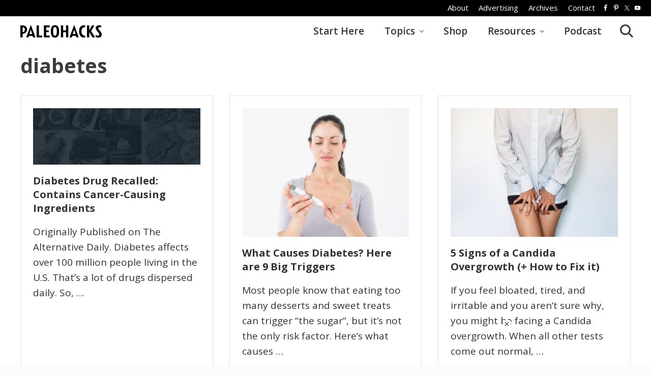

--- FILE ---
content_type: text/html; charset=UTF-8
request_url: https://blog.paleohacks.com/tag/diabetes/
body_size: 25262
content:


<!DOCTYPE html>
<html lang="en-US">
<head >
<meta charset="UTF-8" />
<meta name="viewport" content="width=device-width, initial-scale=1" />
<meta name='robots' content='max-image-preview:large' />

<!-- Google Tag Manager for WordPress by gtm4wp.com -->
<script data-cfasync="false" data-pagespeed-no-defer type="text/javascript">//<![CDATA[
	var gtm4wp_datalayer_name = "dataLayer";
	var dataLayer = dataLayer || [];
//]]>
</script>
<!-- End Google Tag Manager for WordPress by gtm4wp.com -->
	<!-- This site is optimized with the Yoast SEO Premium plugin v15.1.2 - https://yoast.com/wordpress/plugins/seo/ -->
	<title>diabetes Archives - Paleo Blog</title><style id="rocket-critical-css">:root{--wp-admin-theme-color:#007cba;--wp-admin-theme-color-darker-10:#006ba1;--wp-admin-theme-color-darker-20:#005a87}body,html{margin:0;padding:0;width:100%;-webkit-box-sizing:border-box;box-sizing:border-box}#ct-ultimate-gdpr-cookie-popup{line-height:20px;-webkit-box-shadow:#000 0 0 8px;box-shadow:#000 0 0 8px;border-radius:5px;z-index:999999;opacity:1;position:fixed;padding:15px 15px 0;width:300px;font-size:13px;font-weight:400;text-align:left}#ct-ultimate-gdpr-cookie-popup #ct-ultimate-gdpr-cookie-accept{font-family:montserrat_semibold,sans-serif;font-size:12px}#ct-ultimate-gdpr-cookie-accept{float:left}#ct-ultimate-gdpr-cookie-read-more{float:right}.ct-clearfix:after{content:"";display:table;clear:both}#ct-ultimate-gdpr-cookie-accept,#ct-ultimate-gdpr-cookie-read-more{margin-top:5px}#ct-ultimate-gdpr-cookie-accept,#ct-ultimate-gdpr-cookie-read-more{margin-bottom:10px;margin-left:0;margin-right:0;font-weight:400;padding:6px 10px;border:1px solid}#ct-ultimate-gdpr-cookie-popup{display:none}.ct-ultimate-gdpr-cookie-popup-squared{border-radius:0!important}.ct-ultimate-gdpr-cookie-popup-button-large #ct-ultimate-gdpr-cookie-accept,.ct-ultimate-gdpr-cookie-popup-button-large #ct-ultimate-gdpr-cookie-read-more{padding:10px 20px}#ct-ultimate-gdpr-cookie-popup.ct-ultimate-gdpr-cookie-popup-classic{width:500px;padding:30px}#ct-ultimate-gdpr-cookie-popup.ct-ultimate-gdpr-cookie-popup-classic #ct-ultimate-gdpr-cookie-content{font-family:Hind,sans-serif;font-size:14px}#ct-ultimate-gdpr-cookie-popup.ct-ultimate-gdpr-cookie-popup-classic #ct-ultimate-gdpr-cookie-accept,#ct-ultimate-gdpr-cookie-popup.ct-ultimate-gdpr-cookie-popup-classic #ct-ultimate-gdpr-cookie-read-more{margin:20px 0!important}@media screen and (max-width:500px){#ct-ultimate-gdpr-cookie-popup.ct-ultimate-gdpr-cookie-popup-classic{max-width:500px;width:auto!important;left:0!important;right:0!important}#ct-ultimate-gdpr-cookie-popup.ct-ultimate-gdpr-cookie-popup-classic #ct-ultimate-gdpr-cookie-accept,#ct-ultimate-gdpr-cookie-popup.ct-ultimate-gdpr-cookie-popup-classic #ct-ultimate-gdpr-cookie-read-more{text-align:center;float:none;margin:20px 0!important}}#ct-ultimate-gdpr-cookie-popup{border-radius:5px}@font-face{font-family:Hind;font-style:normal;font-weight:400;font-display:swap;src:url(https://blog.paleohacks.com/wp-content/plugins/ct-ultimate-gdpr/assets/css/fonts/hind/Hind-Regular.woff2) format('woff2'),url(https://blog.paleohacks.com/wp-content/plugins/ct-ultimate-gdpr/assets/css/fonts/hind/Hind-Regular.woff) format('woff')}@font-face{font-family:montserrat_semibold;font-style:normal;font-weight:600;font-display:swap;src:url(https://blog.paleohacks.com/wp-content/plugins/ct-ultimate-gdpr/assets/css/fonts/montserrat/Montserrat-SemiBold.woff2) format('woff2'),url(https://blog.paleohacks.com/wp-content/plugins/ct-ultimate-gdpr/assets/css/fonts/montserrat/Montserrat-SemiBold.woff) format('woff')}input{overflow:visible}[type=checkbox]{box-sizing:border-box;padding:0}html{line-height:1.15;-webkit-text-size-adjust:100%}body{margin:0}main{display:block}h1{font-size:2em;margin:.67em 0}a{background-color:transparent}strong{font-weight:bolder}img{border-style:none}input{font-family:inherit;font-size:100%;line-height:1.15;margin:0}[type=submit]{-webkit-appearance:button}[type=submit]::-moz-focus-inner{border-style:none;padding:0}[type=submit]:-moz-focusring{outline:ButtonText dotted 1px}[type=search]{-webkit-appearance:textfield;outline-offset:-2px}[type=search]::-webkit-search-decoration{-webkit-appearance:none}::-webkit-file-upload-button{-webkit-appearance:button;font:inherit}html,input[type=search]{box-sizing:border-box}*,::after,::before{box-sizing:inherit;min-height:0;min-width:0}html{font-size:100%}body{height:100%;width:100%;max-width:100%;background-color:#fcfcfc;color:#323232;font-family:-apple-system,BlinkMacSystemFont,"Segoe UI",Roboto,Oxygen-Sans,Ubuntu,Cantarell,"Helvetica Neue",sans-serif;font-size:1rem;line-height:1.625;margin:0;overflow-x:hidden}.text-sm{font-size:.8rem}.text-md{font-size:1rem}h1{font-size:1.953rem}h2{font-size:1.953em}input[type=search],input[type=submit]{-webkit-appearance:none}a{color:#067ccc;text-decoration:none}p{margin:0 0 16px;padding:0}p:empty{display:none}ul{padding:0;margin:0}li{list-style-type:none}.widget ul{list-style-type:disc}.widget ul{margin:0 0 24px 20px}.widget li{list-style-type:inherit;margin-bottom:8px}.widget ul>li:last-of-type{margin-bottom:0}strong{font-weight:700}i{font-style:italic}.entry-title,h1,h2{word-wrap:break-word}h1,h2{font-weight:400;line-height:1.2;margin:0 0 12px}.entry-title a,.site-title a{color:#323232}.flex-entry .entry-title{font-size:1.25em;line-height:1.35}.flex-entry .entry-title{margin-bottom:0}.entry-title a{text-decoration:none;border:none}.screen-reader-shortcut,.screen-reader-text{position:absolute!important;clip:rect(0,0,0,0);height:1px;width:1px;border:0;overflow:hidden}.genesis-skip-link{margin:0}.genesis-skip-link li{height:0;width:0;list-style:none}img{max-width:100%}img{height:auto}input{-webkit-appearance:none;-moz-appearance:none;appearance:none;width:100%;background-color:#f8f8f8;color:rgba(0,0,0,.7);font-family:inherit;font-size:1rem;font-weight:300;padding:12px;border:1px solid rgba(0,0,0,.06)}input[type=text]{line-height:1.5;padding:9px 12px;border-radius:3px}::-moz-placeholder{opacity:1}input[type=checkbox]{display:inline-block;width:auto;margin:0 12px 6px 0;vertical-align:middle;box-sizing:border-box}input[type=checkbox]{-webkit-appearance:checkbox;-moz-appearance:checkbox;appearance:checkbox}input[type=search]::-webkit-search-cancel-button,input[type=search]::-webkit-search-results-button{display:none}input::-webkit-input-placeholder{color:rgba(0,0,0,.3)}input:-ms-input-placeholder{color:rgba(0,0,0,.3)}input::-ms-input-placeholder{color:rgba(0,0,0,.3)}input::-moz-placeholder{color:rgba(0,0,0,.3)}:focus{color:#323232;outline:dotted 1px rgba(0,0,0,.3)}input[type=submit]{display:-webkit-inline-box;display:inline-flex;-webkit-box-pack:center;justify-content:center;-webkit-box-align:center;align-items:center;width:auto;white-space:normal;background-image:none;background-color:#323232;color:rgba(255,255,255,1);font-size:100%;font-weight:400;line-height:1;text-align:center;text-decoration:none;text-shadow:none;margin:0;border:none;border-radius:0;box-shadow:none;-webkit-font-smoothing:antialiased}input[type=submit]{font-size:1rem;padding:14px 20px}.site-container{display:-webkit-box;display:flex;-webkit-box-orient:vertical;-webkit-box-direction:normal;flex-direction:column;min-height:100vh}.site-inner{padding-left:24px;padding-right:24px}.wrap{margin:0 auto}.site-inner{-webkit-box-flex:1;flex:1 1 auto;margin:0 auto}.site-inner a:not(.button):not(button){word-break:break-word}.content-sidebar-wrap{margin-top:36px;margin-bottom:36px}.content{margin-bottom:96px}.entry{margin-bottom:32px}.content,.site-inner,.wrap{width:100%;max-width:100%}.no-sidebars .content{margin-left:auto;margin-right:auto}.site-inner,.wrap{max-width:1248px}.entry.boxed{background-color:#fff;padding:24px;border:1px solid rgba(0,0,0,.06)}.entry.boxed:not(.has-bg-image){color:#323232}.entry.flex-entry.boxed{padding:24px}.content-sidebar-wrap:not(.boxed),.content:not(.boxed){border:none;box-shadow:none}@media only screen and (min-width:769px){.entry.boxed{padding:36px}}.search-form{overflow:hidden}.search-form input[type=submit]{margin-top:10px}.mai-menu .search-form input[type=submit]{border:0;clip:rect(0,0,0,0);height:1px;margin:-1px;padding:0;position:absolute;width:1px}.entry-image-link{border-bottom:none}a.alignnone{display:inline-block}@media only screen and (max-width:544px){.alignleft{text-align:center}.alignleft{margin:24px auto}}@media only screen and (min-width:545px){.alignleft{float:left;text-align:left;margin:24px 24px 24px 0}}a.alignnone{max-width:100%}.alignnone{margin-bottom:12px}.content .archive-description{clear:both;margin-bottom:36px}.header-before .simple-social-icons{line-height:1}.header-before .simple-social-icons ul li{margin:2px 4px!important}.header-before .simple-social-icons ul li a{padding:6px!important}#header-trigger,#header-trigger-wrap{display:block;width:0;opacity:0}#header-trigger-wrap{position:relative;height:0}#header-trigger{position:absolute;top:0;left:0;height:200px}.site-header{-webkit-box-flex:0;flex:0 0 auto;width:100%;background-color:#fff;border-bottom:1px solid rgba(0,0,0,.05)}.site-header>.wrap{margin-top:4px;margin-bottom:4px;padding-left:8px;padding-right:8px}.site-header.has-header-right:not(.has-header-left) .wrap>.row{flex-wrap:nowrap}@media only screen and (max-width:544px){.site-header>.wrap>.row{flex-wrap:nowrap}}.wp-custom-logo .site-title,.wp-custom-logo .site-title a,.wp-custom-logo .title-area,.wp-custom-logo .title-area a{font-size:0;line-height:1}.site-title{padding:0;margin:0}.site-title a{display:inline-block;font-weight:700;line-height:1.2;margin-left:16px;margin-right:16px;will-change:margin-top,margin-bottom,max-width,font-size}.site-title a{text-decoration:none;border:none}.custom-logo{width:100%}.site-description{color:#555;font-size:1.25rem;margin-bottom:12px}.header-before{padding-left:16px;padding-right:16px;border-bottom:1px solid rgba(0,0,0,.05)}.header-before .widget-area{display:-webkit-box;display:flex;-webkit-box-pack:end;justify-content:flex-end;-webkit-box-align:center;align-items:center}.header-before .widget{overflow:visible}.header-before .menu-item a{color:#6b6b6b}.header-before .menu-item a{padding:8px 10px;margin:0}.header-right{line-height:1.5;margin-top:8px;margin-bottom:8px}.header-before,.header-right{display:block}ul.genesis-nav-menu{margin:0}.genesis-nav-menu{clear:both;display:-webkit-box;display:flex;line-height:1;list-style:none}.genesis-nav-menu .menu-item{position:relative;display:-webkit-box;display:flex;-webkit-box-flex:0;flex:0 0 auto;margin:0;padding:0;list-style:none}.genesis-nav-menu a{position:relative;display:-webkit-box;display:flex;-webkit-box-pack:justify;justify-content:space-between;-webkit-box-align:center;align-items:center;width:100%;height:100%;font-size:100%;text-decoration:none;padding:14px 18px}.genesis-nav-menu .menu-item-has-children>a::after{content:'';display:inline-block;width:6px;height:6px;border-style:solid;border-right-width:1px;border-bottom-width:1px;border-color:currentColor;border-top:0;border-left:0;-webkit-transform:rotate(45deg);transform:rotate(45deg)}.genesis-nav-menu>.menu-item-has-children>a::after{margin-top:-3px}.genesis-nav-menu .menu-item-has-children>a::after{margin-left:10px}.genesis-nav-menu .sub-menu{width:200px;position:absolute;top:100%;left:-9999px;opacity:0;z-index:99}.genesis-nav-menu .sub-menu a{position:relative;display:-webkit-box;display:flex;-webkit-box-pack:justify;justify-content:space-between;width:200px;font-size:.8em;text-align:left;word-wrap:break-word;padding:12px 18px;margin:0}.genesis-nav-menu .search{display:none}.nav-header{display:-webkit-inline-box;display:inline-flex}.has-header-right:not(.has-header-left) .nav-header{flex-wrap:wrap}.nav-header a{padding:2px 16px;margin:0 2px}.nav-header a{color:#323232}.nav-header .sub-menu{border:1px solid rgba(0,0,0,.06)}.nav-header .sub-menu a{background-color:#fff;color:#323232}.header-right .menu{-webkit-box-pack:end;justify-content:flex-end}.mai-menu{max-height:100vh}.mai-menu-inner{width:100%;height:100%;padding:24px 24px 48px}.mai-menu .search-form{margin-bottom:24px}.mai-menu input[type=search]{background-color:#fff;border:1px solid #dfdcdf}.has-standard-menu .mai-menu{display:none;background-color:#fff;position:absolute;top:100%;left:0;right:0;-webkit-transform:translateZ(0);transform:translateZ(0);opacity:0}.entry-content p{margin-bottom:24px}.flex-entry.column .entry-content,.flex-entry.column .entry-header{max-width:100%}.flex-entry .entry-image-link{-webkit-box-flex:0;flex:0 0 auto;display:block;font-size:0;line-height:1}.flex-entry .entry-header+.entry-content,.flex-entry.column .entry-image-before-title+.entry-title{display:block}.flex-entry .entry-header+.entry-content,.flex-entry.column.boxed .entry-image-before-title+.entry-title{margin-top:18px}.flex-entry .entry-image-link.alignnone .entry-image{width:100%;max-width:auto}.flex-entry.column:not(.start-xs):not(.center-xs):not(.end-xs) .entry-content:not(:empty){display:-webkit-box;display:flex;-webkit-box-orient:vertical;-webkit-box-direction:normal;flex-direction:column;-webkit-box-flex:1;flex:1 0 auto;width:100%;max-width:100%}.site-footer p{margin-bottom:0}@media only screen and (min-width:769px){h1{font-size:2.441rem}}.column,.row{-webkit-box-sizing:border-box;-webkit-box-direction:normal}.row{box-sizing:border-box;display:-ms-flexbox;display:-webkit-box;display:flex;-ms-flex:0 1 auto;-webkit-box-flex:0;flex:0 1 auto;-ms-flex-direction:row;-webkit-box-orient:horizontal;flex-direction:row;-ms-flex-wrap:wrap;flex-wrap:wrap}.column{box-sizing:border-box;display:-ms-flexbox;display:-webkit-box;display:flex;-ms-flex:0 1 auto;-webkit-box-flex:0;flex:0 1 auto;-ms-flex-direction:column;-webkit-box-orient:vertical;flex-direction:column}.row.gutter-md{margin-left:-16px;margin-right:-16px}.row.gutter-md>.col{margin-left:16px;margin-right:16px}.col-xs,.col-xs-12,.col-xs-auto{-webkit-box-sizing:border-box;box-sizing:border-box;-ms-flex:0 0 auto;-webkit-box-flex:0;flex:0 0 auto}.col-xs-12{-ms-flex-preferred-size:100%;flex-basis:100%;max-width:100%}.gutter-md>.col-xs-12{-ms-flex-preferred-size:calc(100% - 32px);flex-basis:calc(100% - 32px);max-width:calc(100% - 32px)}.col-xs{-ms-flex-positive:1;-webkit-box-flex:1;flex-grow:1;-ms-flex-preferred-size:0;flex-basis:0;max-width:100%}.col-xs-auto{-ms-flex-negative:1;flex-shrink:1;-ms-flex-preferred-size:auto;flex-basis:auto;max-width:100%}.start-xs{-ms-flex-pack:start;-webkit-box-pack:start;justify-content:flex-start}.middle-xs{-ms-flex-align:center;-webkit-box-align:center;align-items:center}.between-xs{-ms-flex-pack:justify;-webkit-box-pack:justify;justify-content:space-between}.text-xs-right{text-align:right}@media only screen and (min-width:549px){.col-sm-6{-webkit-box-sizing:border-box;box-sizing:border-box;-ms-flex:0 0 auto;-webkit-box-flex:0;flex:0 0 auto}.col-sm-6{-ms-flex-preferred-size:50%;flex-basis:50%;max-width:50%}.gutter-md>.col-sm-6{-ms-flex-preferred-size:calc(50% - 32px);flex-basis:calc(50% - 32px);max-width:calc(50% - 32px)}}@media only screen and (min-width:769px){.col-md-4{-webkit-box-sizing:border-box;box-sizing:border-box;-ms-flex:0 0 auto;-webkit-box-flex:0;flex:0 0 auto}.col-md-4{-ms-flex-preferred-size:33.33333333%;flex-basis:33.33333333%;max-width:33.33333333%}.gutter-md>.col-md-4{-ms-flex-preferred-size:calc(33.33333333% - 32px);flex-basis:calc(33.33333333% - 32px);max-width:calc(33.33333333% - 32px)}}.simple-social-icons svg[class^=social-]{display:inline-block;width:1em;height:1em;stroke-width:0;stroke:currentColor;fill:currentColor}.simple-social-icons{overflow:hidden}.simple-social-icons ul{margin:0;padding:0}.simple-social-icons ul li{background:0 0!important;border:none!important;float:left;list-style-type:none!important;margin:0 6px 12px!important;padding:0!important}.simple-social-icons ul li a{border:none!important;-moz-box-sizing:content-box;-webkit-box-sizing:content-box;box-sizing:content-box;display:inline-block;font-style:normal!important;font-variant:normal!important;font-weight:400!important;height:1em;line-height:1em;text-align:center;text-decoration:none!important;text-transform:none!important;width:1em}.ss_popup{position:fixed;top:0;background:rgba(109,109,109,.9);width:100%;bottom:0;z-index:99999999;display:none;max-height:100vh;overflow-y:scroll}.ss-popup-head{text-transform:uppercase;font-size:40px;color:#000;margin:0}.ss-subscribe-head{text-align:left;line-height:1;display:block;margin:0;font-size:45px;color:#000;padding:0 20px}.ss-subscribe-head.last{margin-bottom:25px}.ss-subscribe-subhead{padding:0 20px;text-align:left;font-size:16px;color:#000}.ss-popup-subhead{font-weight:500;font-family:Sans-serif;color:#000}.ss_popup_container{width:100%;background:#fff;max-width:765px;margin:0 auto;margin-top:50px;border-radius:2px}.popup_header{background:0 0;color:#fff;text-align:right}.top_close_button{position:relative;top:-35px;right:5px;line-height:30px;width:30px;height:30px;border-radius:30px;padding:0 10px;font-size:21px}.ss_main_content{padding:0 20px;text-align:center}.popup_header .sspop_close_btn{display:inline-block;font-family:sans-serif}.full_hor{background:#50a5ba;margin-left:-20px;margin-right:-20px;padding:15px 0}.ss_footer{text-align:center;padding:20px}.ss_footer-subscribe{padding:40px;background:#000}.ss_footer-subscribe .form_preview{background:#fff;padding:5px 0 5px 15px;text-align:right}.ss_footer-subscribe input#contact_fields_email{display:inline-block;border:none;width:calc(100% - 205px)}.ss_footer-subscribe input[type=submit]{background-color:#f27c4c;font-size:19px;padding:15px 40px;margin-right:5px}.no_thanks_close{text-decoration:underline;margin-bottom:25px;color:#000;font-size:21px}div#ss_likebutton_holder{padding:10px 0;color:#fff}.dont_bother{line-height:1}.dont_bother label{font-size:14px;font-weight:500;color:#000}@media screen and (max-width:725px){.ss-subscribe-head{font-size:32px}}@media screen and (max-width:560px){.ss_footer-subscribe{padding:10px;background:#000}.ss_footer-subscribe .form_preview{background:0 0;padding:5px 15px;text-align:center}.ss_footer-subscribe input#contact_fields_email{display:inline-block;border:none;width:100%;padding:16px 10px;margin-bottom:10px}.ss_footer-subscribe input[type=submit]{background-color:#f27c4c;font-size:19px;padding:15px 40px;margin-right:5px}.ss-subscribe-head{padding:0 10px;font-size:25px}.ss-subscribe-subhead{padding:0 10px;font-size:14px;margin-bottom:10px}}.site-container{background-color:#fff}body{font-family:open sans,sans-serif;font-weight:400;color:#3c3c3c}a{color:#50a5ba}body.text-md{font-size:19px}h1,h2{font-family:open sans,sans-serif}h1,h2{font-weight:700}.flex-entry .entry-title{font-size:20px}.entry.boxed{border:1px solid #e1e1e1}.hidden{display:none!important}.header-before{background:#000}.header-before .menu-item a{color:#fff;font-size:15px;font-weight:400}.header-before .simple-social-icons ul li{margin:0!important}.header-before .simple-social-icons ul li a{padding:4px!important}.nav-header a{font-weight:600}.site-header{border:none}.nav-header a{padding:20px 18px;border:none}.header-right{margin-top:0;margin-bottom:0}.site-header>.wrap{margin-top:0;margin-bottom:0}.genesis-nav-menu .sub-menu a{padding:18px;border-bottom:1px solid #d2d2d2}.content-sidebar-wrap{margin-top:15px}input[type=submit]{background-color:#f27c4c;border-radius:6px;color:#fff}</style>
	<meta name="robots" content="index, follow, max-snippet:-1, max-image-preview:large, max-video-preview:-1" />
	<link rel="canonical" href="https://blog.paleohacks.com/tag/diabetes/" />
	<link rel="next" href="https://blog.paleohacks.com/tag/diabetes/page/2/" />
	<meta property="og:locale" content="en_US" />
	<meta property="og:type" content="article" />
	<meta property="og:title" content="diabetes Archives - Paleo Blog" />
	<meta property="og:url" content="https://blog.paleohacks.com/tag/diabetes/" />
	<meta property="og:site_name" content="Paleo Blog" />
	<script type="application/ld+json" class="yoast-schema-graph">{"@context":"https://schema.org","@graph":[{"@type":"WebSite","@id":"https://blog.paleohacks.com/#website","url":"https://blog.paleohacks.com/","name":"Paleo Blog","description":"Paleo Diet Recipes, Information, and Tips","potentialAction":[{"@type":"SearchAction","target":"https://blog.paleohacks.com/?s={search_term_string}","query-input":"required name=search_term_string"}],"inLanguage":"en-US"},{"@type":"CollectionPage","@id":"https://blog.paleohacks.com/tag/diabetes/#webpage","url":"https://blog.paleohacks.com/tag/diabetes/","name":"diabetes Archives - Paleo Blog","isPartOf":{"@id":"https://blog.paleohacks.com/#website"},"inLanguage":"en-US","potentialAction":[{"@type":"ReadAction","target":["https://blog.paleohacks.com/tag/diabetes/"]}]}]}</script>
	<!-- / Yoast SEO Premium plugin. -->


<link rel='dns-prefetch' href='//connect.facebook.net' />
<link rel='dns-prefetch' href='//fonts.googleapis.com' />
<link href='https://fonts.gstatic.com' crossorigin rel='preconnect' />
<!-- blog.paleohacks.com is managing ads with Advanced Ads 1.48.1 – https://wpadvancedads.com/ --><!--noptimize--><script id="paleo-ready">
			window.advanced_ads_ready=function(e,a){a=a||"complete";var d=function(e){return"interactive"===a?"loading"!==e:"complete"===e};d(document.readyState)?e():document.addEventListener("readystatechange",(function(a){d(a.target.readyState)&&e()}),{once:"interactive"===a})},window.advanced_ads_ready_queue=window.advanced_ads_ready_queue||[];		</script>
		<!--/noptimize--><link data-minify="1" rel='preload'  href='https://blog.paleohacks.com/wp-content/cache/min/1/wp-content/plugins/schema-creator/lib/css/schema-style.css?ver=1759759805' data-rocket-async="style" as="style" onload="this.onload=null;this.rel='stylesheet'" type='text/css' media='all' />
<link rel='preload'  href='https://blog.paleohacks.com/wp-content/plugins/ct-ultimate-gdpr/assets/css/cookie-popup.min.css?ver=6.4.7' data-rocket-async="style" as="style" onload="this.onload=null;this.rel='stylesheet'" type='text/css' media='all' />
<style id='ct-ultimate-gdpr-cookie-popup-inline-css' type='text/css'>
#ct-ultimate-gdpr-cookie-popup {text-align:center !important;}
#ct-ultimate-gdpr-cookie-accept,
#ct-ultimate-gdpr-cookie-read-more {float:none !important;display:inline-block !important;margin:0 10px 20px !important;border-radius:20px !important;padding-left:20px !important;padding-right:20px !important;}
#ct-ultimate-gdpr-cookie-read-more {background:#5AA7ED !important;border-color:#5AA7ED !important;}
</style>
<link data-minify="1" rel='preload'  href='https://blog.paleohacks.com/wp-content/cache/min/1/wp-includes/css/dashicons.min.css?ver=1759759804' data-rocket-async="style" as="style" onload="this.onload=null;this.rel='stylesheet'" type='text/css' media='all' />
<style id='wp-emoji-styles-inline-css' type='text/css'>

	img.wp-smiley, img.emoji {
		display: inline !important;
		border: none !important;
		box-shadow: none !important;
		height: 1em !important;
		width: 1em !important;
		margin: 0 0.07em !important;
		vertical-align: -0.1em !important;
		background: none !important;
		padding: 0 !important;
	}
</style>
<link rel='preload'  href='https://blog.paleohacks.com/wp-includes/css/dist/block-library/style.min.css?ver=6.4.7' data-rocket-async="style" as="style" onload="this.onload=null;this.rel='stylesheet'" type='text/css' media='all' />
<style id='powerpress-player-block-style-inline-css' type='text/css'>


</style>
<style id='classic-theme-styles-inline-css' type='text/css'>
/*! This file is auto-generated */
.wp-block-button__link{color:#fff;background-color:#32373c;border-radius:9999px;box-shadow:none;text-decoration:none;padding:calc(.667em + 2px) calc(1.333em + 2px);font-size:1.125em}.wp-block-file__button{background:#32373c;color:#fff;text-decoration:none}
</style>
<style id='global-styles-inline-css' type='text/css'>
body{--wp--preset--color--black: #000000;--wp--preset--color--cyan-bluish-gray: #abb8c3;--wp--preset--color--white: #ffffff;--wp--preset--color--pale-pink: #f78da7;--wp--preset--color--vivid-red: #cf2e2e;--wp--preset--color--luminous-vivid-orange: #ff6900;--wp--preset--color--luminous-vivid-amber: #fcb900;--wp--preset--color--light-green-cyan: #7bdcb5;--wp--preset--color--vivid-green-cyan: #00d084;--wp--preset--color--pale-cyan-blue: #8ed1fc;--wp--preset--color--vivid-cyan-blue: #0693e3;--wp--preset--color--vivid-purple: #9b51e0;--wp--preset--gradient--vivid-cyan-blue-to-vivid-purple: linear-gradient(135deg,rgba(6,147,227,1) 0%,rgb(155,81,224) 100%);--wp--preset--gradient--light-green-cyan-to-vivid-green-cyan: linear-gradient(135deg,rgb(122,220,180) 0%,rgb(0,208,130) 100%);--wp--preset--gradient--luminous-vivid-amber-to-luminous-vivid-orange: linear-gradient(135deg,rgba(252,185,0,1) 0%,rgba(255,105,0,1) 100%);--wp--preset--gradient--luminous-vivid-orange-to-vivid-red: linear-gradient(135deg,rgba(255,105,0,1) 0%,rgb(207,46,46) 100%);--wp--preset--gradient--very-light-gray-to-cyan-bluish-gray: linear-gradient(135deg,rgb(238,238,238) 0%,rgb(169,184,195) 100%);--wp--preset--gradient--cool-to-warm-spectrum: linear-gradient(135deg,rgb(74,234,220) 0%,rgb(151,120,209) 20%,rgb(207,42,186) 40%,rgb(238,44,130) 60%,rgb(251,105,98) 80%,rgb(254,248,76) 100%);--wp--preset--gradient--blush-light-purple: linear-gradient(135deg,rgb(255,206,236) 0%,rgb(152,150,240) 100%);--wp--preset--gradient--blush-bordeaux: linear-gradient(135deg,rgb(254,205,165) 0%,rgb(254,45,45) 50%,rgb(107,0,62) 100%);--wp--preset--gradient--luminous-dusk: linear-gradient(135deg,rgb(255,203,112) 0%,rgb(199,81,192) 50%,rgb(65,88,208) 100%);--wp--preset--gradient--pale-ocean: linear-gradient(135deg,rgb(255,245,203) 0%,rgb(182,227,212) 50%,rgb(51,167,181) 100%);--wp--preset--gradient--electric-grass: linear-gradient(135deg,rgb(202,248,128) 0%,rgb(113,206,126) 100%);--wp--preset--gradient--midnight: linear-gradient(135deg,rgb(2,3,129) 0%,rgb(40,116,252) 100%);--wp--preset--font-size--small: 13px;--wp--preset--font-size--medium: 20px;--wp--preset--font-size--large: 36px;--wp--preset--font-size--x-large: 42px;--wp--preset--spacing--20: 0.44rem;--wp--preset--spacing--30: 0.67rem;--wp--preset--spacing--40: 1rem;--wp--preset--spacing--50: 1.5rem;--wp--preset--spacing--60: 2.25rem;--wp--preset--spacing--70: 3.38rem;--wp--preset--spacing--80: 5.06rem;--wp--preset--shadow--natural: 6px 6px 9px rgba(0, 0, 0, 0.2);--wp--preset--shadow--deep: 12px 12px 50px rgba(0, 0, 0, 0.4);--wp--preset--shadow--sharp: 6px 6px 0px rgba(0, 0, 0, 0.2);--wp--preset--shadow--outlined: 6px 6px 0px -3px rgba(255, 255, 255, 1), 6px 6px rgba(0, 0, 0, 1);--wp--preset--shadow--crisp: 6px 6px 0px rgba(0, 0, 0, 1);}:where(.is-layout-flex){gap: 0.5em;}:where(.is-layout-grid){gap: 0.5em;}body .is-layout-flow > .alignleft{float: left;margin-inline-start: 0;margin-inline-end: 2em;}body .is-layout-flow > .alignright{float: right;margin-inline-start: 2em;margin-inline-end: 0;}body .is-layout-flow > .aligncenter{margin-left: auto !important;margin-right: auto !important;}body .is-layout-constrained > .alignleft{float: left;margin-inline-start: 0;margin-inline-end: 2em;}body .is-layout-constrained > .alignright{float: right;margin-inline-start: 2em;margin-inline-end: 0;}body .is-layout-constrained > .aligncenter{margin-left: auto !important;margin-right: auto !important;}body .is-layout-constrained > :where(:not(.alignleft):not(.alignright):not(.alignfull)){max-width: var(--wp--style--global--content-size);margin-left: auto !important;margin-right: auto !important;}body .is-layout-constrained > .alignwide{max-width: var(--wp--style--global--wide-size);}body .is-layout-flex{display: flex;}body .is-layout-flex{flex-wrap: wrap;align-items: center;}body .is-layout-flex > *{margin: 0;}body .is-layout-grid{display: grid;}body .is-layout-grid > *{margin: 0;}:where(.wp-block-columns.is-layout-flex){gap: 2em;}:where(.wp-block-columns.is-layout-grid){gap: 2em;}:where(.wp-block-post-template.is-layout-flex){gap: 1.25em;}:where(.wp-block-post-template.is-layout-grid){gap: 1.25em;}.has-black-color{color: var(--wp--preset--color--black) !important;}.has-cyan-bluish-gray-color{color: var(--wp--preset--color--cyan-bluish-gray) !important;}.has-white-color{color: var(--wp--preset--color--white) !important;}.has-pale-pink-color{color: var(--wp--preset--color--pale-pink) !important;}.has-vivid-red-color{color: var(--wp--preset--color--vivid-red) !important;}.has-luminous-vivid-orange-color{color: var(--wp--preset--color--luminous-vivid-orange) !important;}.has-luminous-vivid-amber-color{color: var(--wp--preset--color--luminous-vivid-amber) !important;}.has-light-green-cyan-color{color: var(--wp--preset--color--light-green-cyan) !important;}.has-vivid-green-cyan-color{color: var(--wp--preset--color--vivid-green-cyan) !important;}.has-pale-cyan-blue-color{color: var(--wp--preset--color--pale-cyan-blue) !important;}.has-vivid-cyan-blue-color{color: var(--wp--preset--color--vivid-cyan-blue) !important;}.has-vivid-purple-color{color: var(--wp--preset--color--vivid-purple) !important;}.has-black-background-color{background-color: var(--wp--preset--color--black) !important;}.has-cyan-bluish-gray-background-color{background-color: var(--wp--preset--color--cyan-bluish-gray) !important;}.has-white-background-color{background-color: var(--wp--preset--color--white) !important;}.has-pale-pink-background-color{background-color: var(--wp--preset--color--pale-pink) !important;}.has-vivid-red-background-color{background-color: var(--wp--preset--color--vivid-red) !important;}.has-luminous-vivid-orange-background-color{background-color: var(--wp--preset--color--luminous-vivid-orange) !important;}.has-luminous-vivid-amber-background-color{background-color: var(--wp--preset--color--luminous-vivid-amber) !important;}.has-light-green-cyan-background-color{background-color: var(--wp--preset--color--light-green-cyan) !important;}.has-vivid-green-cyan-background-color{background-color: var(--wp--preset--color--vivid-green-cyan) !important;}.has-pale-cyan-blue-background-color{background-color: var(--wp--preset--color--pale-cyan-blue) !important;}.has-vivid-cyan-blue-background-color{background-color: var(--wp--preset--color--vivid-cyan-blue) !important;}.has-vivid-purple-background-color{background-color: var(--wp--preset--color--vivid-purple) !important;}.has-black-border-color{border-color: var(--wp--preset--color--black) !important;}.has-cyan-bluish-gray-border-color{border-color: var(--wp--preset--color--cyan-bluish-gray) !important;}.has-white-border-color{border-color: var(--wp--preset--color--white) !important;}.has-pale-pink-border-color{border-color: var(--wp--preset--color--pale-pink) !important;}.has-vivid-red-border-color{border-color: var(--wp--preset--color--vivid-red) !important;}.has-luminous-vivid-orange-border-color{border-color: var(--wp--preset--color--luminous-vivid-orange) !important;}.has-luminous-vivid-amber-border-color{border-color: var(--wp--preset--color--luminous-vivid-amber) !important;}.has-light-green-cyan-border-color{border-color: var(--wp--preset--color--light-green-cyan) !important;}.has-vivid-green-cyan-border-color{border-color: var(--wp--preset--color--vivid-green-cyan) !important;}.has-pale-cyan-blue-border-color{border-color: var(--wp--preset--color--pale-cyan-blue) !important;}.has-vivid-cyan-blue-border-color{border-color: var(--wp--preset--color--vivid-cyan-blue) !important;}.has-vivid-purple-border-color{border-color: var(--wp--preset--color--vivid-purple) !important;}.has-vivid-cyan-blue-to-vivid-purple-gradient-background{background: var(--wp--preset--gradient--vivid-cyan-blue-to-vivid-purple) !important;}.has-light-green-cyan-to-vivid-green-cyan-gradient-background{background: var(--wp--preset--gradient--light-green-cyan-to-vivid-green-cyan) !important;}.has-luminous-vivid-amber-to-luminous-vivid-orange-gradient-background{background: var(--wp--preset--gradient--luminous-vivid-amber-to-luminous-vivid-orange) !important;}.has-luminous-vivid-orange-to-vivid-red-gradient-background{background: var(--wp--preset--gradient--luminous-vivid-orange-to-vivid-red) !important;}.has-very-light-gray-to-cyan-bluish-gray-gradient-background{background: var(--wp--preset--gradient--very-light-gray-to-cyan-bluish-gray) !important;}.has-cool-to-warm-spectrum-gradient-background{background: var(--wp--preset--gradient--cool-to-warm-spectrum) !important;}.has-blush-light-purple-gradient-background{background: var(--wp--preset--gradient--blush-light-purple) !important;}.has-blush-bordeaux-gradient-background{background: var(--wp--preset--gradient--blush-bordeaux) !important;}.has-luminous-dusk-gradient-background{background: var(--wp--preset--gradient--luminous-dusk) !important;}.has-pale-ocean-gradient-background{background: var(--wp--preset--gradient--pale-ocean) !important;}.has-electric-grass-gradient-background{background: var(--wp--preset--gradient--electric-grass) !important;}.has-midnight-gradient-background{background: var(--wp--preset--gradient--midnight) !important;}.has-small-font-size{font-size: var(--wp--preset--font-size--small) !important;}.has-medium-font-size{font-size: var(--wp--preset--font-size--medium) !important;}.has-large-font-size{font-size: var(--wp--preset--font-size--large) !important;}.has-x-large-font-size{font-size: var(--wp--preset--font-size--x-large) !important;}
.wp-block-navigation a:where(:not(.wp-element-button)){color: inherit;}
:where(.wp-block-post-template.is-layout-flex){gap: 1.25em;}:where(.wp-block-post-template.is-layout-grid){gap: 1.25em;}
:where(.wp-block-columns.is-layout-flex){gap: 2em;}:where(.wp-block-columns.is-layout-grid){gap: 2em;}
.wp-block-pullquote{font-size: 1.5em;line-height: 1.6;}
</style>
<link rel='preload'  href='https://blog.paleohacks.com/wp-content/plugins/ct-ultimate-gdpr/assets/css/style.min.css?ver=2.9' data-rocket-async="style" as="style" onload="this.onload=null;this.rel='stylesheet'" type='text/css' media='all' />
<link data-minify="1" rel='preload'  href='https://blog.paleohacks.com/wp-content/cache/min/1/wp-content/plugins/ct-ultimate-gdpr/assets/css/fonts/font-awesome/css/font-awesome.min.css?ver=1759759804' data-rocket-async="style" as="style" onload="this.onload=null;this.rel='stylesheet'" type='text/css' media='all' />
<link data-minify="1" rel='preload'  href='https://blog.paleohacks.com/wp-content/cache/min/1/wp-content/plugins/ct-ultimate-gdpr/assets/css/fonts/fonts.css?ver=1759759804' data-rocket-async="style" as="style" onload="this.onload=null;this.rel='stylesheet'" type='text/css' media='all' />
<link data-minify="1" rel='preload'  href='https://blog.paleohacks.com/wp-content/cache/min/1/wp-content/plugins/other-popular-articles/assets/css/front.css?ver=1759759804' data-rocket-async="style" as="style" onload="this.onload=null;this.rel='stylesheet'" type='text/css' media='all' />
<link data-minify="1" rel='preload'  href='https://blog.paleohacks.com/wp-content/cache/min/1/wp-content/plugins/paleohacks-tools-soften-it/assets/css/style.css?ver=1759759804' data-rocket-async="style" as="style" onload="this.onload=null;this.rel='stylesheet'" type='text/css' media='all' />
<link data-minify="1" rel='preload'  href='https://blog.paleohacks.com/wp-content/cache/min/1/wp-content/plugins/wp-to-twitter/css/twitter-feed.css?ver=1759759804' data-rocket-async="style" as="style" onload="this.onload=null;this.rel='stylesheet'" type='text/css' media='all' />
<link rel='preload'  href='//fonts.googleapis.com/css?family=Open+Sans%3A300%2C300i%2C400%2C400i%2C600%2C600i%2C700%2C700i%7CSatisfy&#038;ver=1.2.0&#038;display=swap' data-rocket-async="style" as="style" onload="this.onload=null;this.rel='stylesheet'" type='text/css' media='all' />
<link rel='preload'  href='https://blog.paleohacks.com/wp-content/plugins/mai-theme-engine/assets/css/mai-theme.min.css?ver=1.13.1' data-rocket-async="style" as="style" onload="this.onload=null;this.rel='stylesheet'" type='text/css' media='all' />
<link rel='preload'  href='https://blog.paleohacks.com/wp-content/plugins/mai-theme-engine/assets/css/flexington.min.css?ver=2.5.0' data-rocket-async="style" as="style" onload="this.onload=null;this.rel='stylesheet'" type='text/css' media='all' />
<link data-minify="1" rel='preload'  href='https://blog.paleohacks.com/wp-content/cache/min/1/wp-content/plugins/simple-social-icons/css/style.css?ver=1759759804' data-rocket-async="style" as="style" onload="this.onload=null;this.rel='stylesheet'" type='text/css' media='all' />
<link rel='preload'  href='https://blog.paleohacks.com/wp-content/plugins/ct-ultimate-gdpr/assets/css/jquery-ui.min.css?ver=6.4.7' data-rocket-async="style" as="style" onload="this.onload=null;this.rel='stylesheet'" type='text/css' media='all' />
<link data-minify="1" rel='preload'  href='https://blog.paleohacks.com/wp-content/cache/min/1/wp-content/plugins/social_share_popup/assets/css/sspop.css?ver=1759759804' data-rocket-async="style" as="style" onload="this.onload=null;this.rel='stylesheet'" type='text/css' media='all' />
<link data-minify="1" rel='preload'  href='https://blog.paleohacks.com/wp-content/cache/min/1/wp-content/themes/paleohacks/style.css?ver=1759759804' data-rocket-async="style" as="style" onload="this.onload=null;this.rel='stylesheet'" type='text/css' media='all' />
<style id='rocket-lazyload-inline-css' type='text/css'>
.rll-youtube-player{position:relative;padding-bottom:56.23%;height:0;overflow:hidden;max-width:100%;}.rll-youtube-player iframe{position:absolute;top:0;left:0;width:100%;height:100%;z-index:100;background:0 0}.rll-youtube-player img{bottom:0;display:block;left:0;margin:auto;max-width:100%;width:100%;position:absolute;right:0;top:0;border:none;height:auto;cursor:pointer;-webkit-transition:.4s all;-moz-transition:.4s all;transition:.4s all}.rll-youtube-player img:hover{-webkit-filter:brightness(75%)}.rll-youtube-player .play{height:72px;width:72px;left:50%;top:50%;margin-left:-36px;margin-top:-36px;position:absolute;background:url(https://blog.paleohacks.com/wp-content/plugins/wp-rocket/assets/img/youtube.png) no-repeat;cursor:pointer}
</style>
<script type="text/javascript" src="https://blog.paleohacks.com/wp-includes/js/jquery/jquery.min.js?ver=3.7.1" id="jquery-core-js"></script>
<script type="text/javascript" src="https://blog.paleohacks.com/wp-includes/js/jquery/jquery-migrate.min.js?ver=3.4.1" id="jquery-migrate-js" defer></script>
<script data-minify="1" type="text/javascript" src="https://blog.paleohacks.com/wp-content/cache/min/1/wp-content/plugins/ct-ultimate-gdpr/assets/js/service-facebook-pixel.js?ver=1759759804" id="ct_ultimate_gdpr_service_facebook_pixel-js" defer></script>
<script data-minify="1" type="text/javascript" src="https://blog.paleohacks.com/wp-content/cache/min/1/wp-content/plugins/duracelltomi-google-tag-manager/js/gtm4wp-form-move-tracker.js?ver=1759759804" id="gtm4wp-form-move-tracker-js" defer></script>
<script type="text/javascript" id="advanced-ads-advanced-js-js-extra">
/* <![CDATA[ */
var advads_options = {"blog_id":"1","privacy":{"enabled":false,"state":"not_needed"}};
/* ]]> */
</script>
<script data-minify="1" type="text/javascript" src="https://blog.paleohacks.com/wp-content/cache/min/1/wp-content/uploads/415/856/public/assets/js/634.js?ver=1759759804" id="advanced-ads-advanced-js-js" defer></script>
<script type="text/javascript" id="ct-ultimate-gdpr-cookie-list-js-extra">
/* <![CDATA[ */
var ct_ultimate_gdpr_cookie_list = {"list":[{"cookie_name":"centerVisitorId","cookie_type_label":"Essentials","first_or_third_party":"Third party","can_be_blocked":"","session_or_persistent":"Persistent","expiry_time":"253402300799","purpose":""},{"cookie_name":"google_pub_config","cookie_type_label":"Essentials","first_or_third_party":"Third party","can_be_blocked":"1","session_or_persistent":"Session","expiry_time":"","purpose":""},{"cookie_name":"google_experiment_mod3","cookie_type_label":"Essentials","first_or_third_party":"Third party","can_be_blocked":"1","session_or_persistent":"Session","expiry_time":"","purpose":""},{"cookie_name":"google_experiment_mod","cookie_type_label":"Essentials","first_or_third_party":"Third party","can_be_blocked":"1","session_or_persistent":"Session","expiry_time":"","purpose":""},{"cookie_name":"wordpress_sec_f1f4b3d882e3fe1b5882ce9f79c4a302","cookie_type_label":"Essentials","first_or_third_party":"Third party","can_be_blocked":"1","session_or_persistent":"Session","expiry_time":"","purpose":""},{"cookie_name":"wordpress_logged_in_f1f4b3d882e3fe1b5882ce9f79c4a302","cookie_type_label":"Essentials","first_or_third_party":"Third party","can_be_blocked":"1","session_or_persistent":"Session","expiry_time":"","purpose":""},{"cookie_name":"_fbp","cookie_type_label":"Essentials","first_or_third_party":"Third party","can_be_blocked":"1","session_or_persistent":"Persistent","expiry_time":"1558652644","purpose":""},{"cookie_name":"__gads, DSID, IDE, SAPISID, HSID, test_cookie","cookie_type_label":"Advertising","first_or_third_party":"Third party","can_be_blocked":"1","session_or_persistent":"Persistent","expiry_time":"","purpose":""},{"cookie_name":"__cfduid","cookie_type_label":"Essentials","first_or_third_party":"Third party","can_be_blocked":"","session_or_persistent":"Persistent","expiry_time":"1582412643.7886","purpose":""},{"cookie_name":"__utma, __utmb, __utmc, __utmt, __utmz, _ga, _gat, _gid","cookie_type_label":"Analytics","first_or_third_party":"Third party","can_be_blocked":"1","session_or_persistent":"Persistent","expiry_time":"","purpose":""},{"cookie_name":"act, wd, xs, datr, sb, presence, c_user, fr, pl, reg_ext_ref, reg_fb_gate, reg_fb_ref","cookie_type_label":"Advertising","first_or_third_party":"Third party","can_be_blocked":"1","session_or_persistent":"Persistent","expiry_time":"","purpose":""},{"cookie_name":"ph-popup","cookie_type_label":"Essentials","first_or_third_party":"Third party","can_be_blocked":"1","session_or_persistent":"Persistent","expiry_time":"1553468644","purpose":""},{"cookie_name":"_pinterest_cm","cookie_type_label":"Essentials","first_or_third_party":"Third party","can_be_blocked":"","session_or_persistent":"Persistent","expiry_time":"1582412644.4869","purpose":""}]};
/* ]]> */
</script>
<script data-minify="1" type="text/javascript" src="https://blog.paleohacks.com/wp-content/cache/min/1/wp-content/plugins/ct-ultimate-gdpr/assets/js/cookie-list.js?ver=1759759804" id="ct-ultimate-gdpr-cookie-list-js" defer></script>
<link rel="https://api.w.org/" href="https://blog.paleohacks.com/wp-json/" /><link rel="alternate" type="application/json" href="https://blog.paleohacks.com/wp-json/wp/v2/tags/185" /><link rel="EditURI" type="application/rsd+xml" title="RSD" href="https://blog.paleohacks.com/xmlrpc.php?rsd" />
<!-- HFCM by 99 Robots - Snippet # 1: Hyros -->
<script>
var head = document.head;
var script = document.createElement('script');
script.type = 'text/javascript';
script.src = "https://178194.tracking.hyros.com/v1/lst/universal-script?ph=be1460aad6057c7a1655c8e1f69701db974993aa8c5a8087d36bd921dbbd93db&tag=!tracking";
head.appendChild(script);
</script>
<!-- /end HFCM by 99 Robots -->
<!-- HFCM by 99 Robots - Snippet # 2: SMS -->
<script data-minify="1" src="https://blog.paleohacks.com/wp-content/cache/min/1/paleohacks/dtag.js?ver=1759759804" defer></script>
<!-- /end HFCM by 99 Robots -->
<!-- HFCM by 99 Robots - Snippet # 5: FB pixel -->
<script>
  !function(f,b,e,v,n,t,s)
  {if(f.fbq)return;n=f.fbq=function(){n.callMethod?
  n.callMethod.apply(n,arguments):n.queue.push(arguments)};
  if(!f._fbq)f._fbq=n;n.push=n;n.loaded=!0;n.version='2.0';
  n.queue=[];t=b.createElement(e);t.async=!0;
  t.src=v;s=b.getElementsByTagName(e)[0];
  s.parentNode.insertBefore(t,s)}(window, document,'script',
  'https://connect.facebook.net/en_US/fbevents.js');
  fbq('init', '1143227772537202');
  fbq('track', 'PageView');
</script>
<noscript><img height="1" width="1" style="display:none"
  src="https://www.facebook.com/tr?id=1143227772537202&ev=PageView&noscript=1"
/></noscript>
<!-- /end HFCM by 99 Robots -->
<script type="text/javascript"><!--
function powerpress_pinw(pinw_url){window.open(pinw_url, 'PowerPressPlayer','toolbar=0,status=0,resizable=1,width=460,height=320');	return false;}
//-->
</script>
<style type="text/css">
		.podcast-widget{
			padding:10px;
			font-size:13px;
			color:#000000;
		}
		.podcast-widget h5{
			font-size:13px;
			margin:20px 0 10px 0;
			padding:0 0 0 0;
		}
		.podcast-widget ul{
			list-style:none;
			margin:0 0 20px 0;
			padding:0 0 0 0;
			border-bottom:#ccc 1px solid;
		}
		.podcast-widget li{
			background:url(http://blog.paleohacks.com/wp-content/uploads/2015/01/podcast-play-btn.png) no-repeat;
			margin:0 0 0 0;
			padding:20px 0 20px 30px;
			border-top:#ccc 1px solid;
			background-position:center left;
		}
		.podcast-widget a{
			font-size:14px;
			color:#59bc61;
			font-weight:bold;	
		}
		.podcast-widget-all{
			background-color: #59bc61;
  			padding: 10px 20px;	
			color:#fff!important;
			font-size:14px;
			font-weight:bold;
			text-align:center;
			margin-bottom:10px;
			}
	</style>
<!-- Google Tag Manager for WordPress by gtm4wp.com -->
<script data-cfasync="false" data-pagespeed-no-defer type="text/javascript">//<![CDATA[
	var dataLayer_content = {"pageTitle":"diabetes Archives - Paleo Blog","pagePostType":"post","pagePostType2":"tag-post"};
	dataLayer.push( dataLayer_content );//]]>
</script>
<!-- End Google Tag Manager for WordPress by gtm4wp.com --><script type="text/javascript">
		var advadsCfpQueue = [];
		var advadsCfpAd = function( adID ){
			if ( 'undefined' == typeof advadsProCfp ) { advadsCfpQueue.push( adID ) } else { advadsProCfp.addElement( adID ) }
		};
		</script>
			<!-- Custom Favicons -->
	<link rel="apple-touch-icon" sizes="57x57" href="/apple-touch-icon-57x57.png" />
	<link rel="apple-touch-icon" sizes="60x60" href="/apple-touch-icon-60x60.png" />
	<link rel="apple-touch-icon" sizes="72x72" href="/apple-touch-icon-72x72.png" />
	<link rel="apple-touch-icon" sizes="76x76" href="/apple-touch-icon-76x76.png" />
	<link rel="apple-touch-icon" sizes="114x114" href="/apple-touch-icon-114x114.png" />
	<link rel="apple-touch-icon" sizes="120x120" href="/apple-touch-icon-120x120.png" />
	<link rel="apple-touch-icon" sizes="144x144" href="/apple-touch-icon-144x144.png" />
	<link rel="apple-touch-icon" sizes="152x152" href="/apple-touch-icon-152x152.png" />
	<link rel="apple-touch-icon" sizes="180x180" href="/apple-touch-icon-180x180.png" />
	<link rel="apple-touch-icon-precomposed" sizes="57x57" href="/apple-touch-icon-57x57-precomposed.png" />
	<link rel="apple-touch-icon-precomposed" sizes="60x60" href="/apple-touch-icon-60x60-precomposed.png" />
	<link rel="apple-touch-icon-precomposed" sizes="72x72" href="/apple-touch-icon-72x72-precomposed.png" />
	<link rel="apple-touch-icon-precomposed" sizes="76x76" href="/apple-touch-icon-76x76-precomposed.png" />
	<link rel="apple-touch-icon-precomposed" sizes="114x114" href="/apple-touch-icon-114x114-precomposed.png" />
	<link rel="apple-touch-icon-precomposed" sizes="120x120" href="/apple-touch-icon-120x120-precomposed.png" />
	<link rel="apple-touch-icon-precomposed" sizes="144x144" href="/apple-touch-icon-144x144-precomposed.png" />
	<link rel="apple-touch-icon-precomposed" sizes="152x152" href="/apple-touch-icon-152x152-precomposed.png" />
	<link rel="apple-touch-icon-precomposed" sizes="180x180" href="/apple-touch-icon-180x180-precomposed.png" />
	<link rel="icon" type="image/png" href="/favicon-16x16.png" sizes="16x16" />
	<link rel="icon" type="image/png" href="/favicon-32x32.png" sizes="32x32" />
	<link rel="icon" type="image/png" href="/favicon-96x96.png" sizes="96x96" />
	<link rel="icon" type="image/png" href="/favicon-128.png" sizes="128x128" />
	<link rel="icon" type="image/png" href="/favicon-196x196.png" sizes="196x196" />
	<meta name="application-name" content="Paleo Blog"/>
	<meta name="msapplication-TileColor" content="#ffffff" />
	<meta name="msapplication-square70x70logo" content="mstile-70x70.png" />
	<meta name="msapplication-TileImage" content="mstile-144x144.png" />
	<meta name="msapplication-square150x150logo" content="mstile-150x150.png" />
	<meta name="msapplication-wide310x150logo" content="mstile-310x150.png" />
	<meta name="msapplication-square310x310logo" content="mstile-310x310.png" />
	<!-- End Custom Favicons -->
	

<script>
var googletag = googletag || {};
googletag.cmd = googletag.cmd || [];
(function() {
var gads = document.createElement('script');
gads.async = true;
gads.type = 'text/javascript';
var useSSL = 'https:' == document.location.protocol;
gads.src = (useSSL ? 'https:' : 'http:') + 
'//www.googletagservices.com/tag/js/gpt.js';
var node = document.getElementsByTagName('script')[0];
node.parentNode.insertBefore(gads, node);
})();
</script>

<!-- Google Tag Manager -->
<script>
(function(w,d,s,l,i){w[l]=w[l]||[];w[l].push({'gtm.start': new Date().getTime(),event:'gtm.js'});var f=d.getElementsByTagName(s)[0], j=d.createElement(s),dl=l!='dataLayer'?'&l='+l:'';j.async=true;j.src= 'https://www.googletagmanager.com/gtm.js?id='+i+dl;f.parentNode.insertBefore(j,f); })(window,document,'script','dataLayer','GTM-TJTDCJG');</script> <!-- End Google Tag Manager -->
<div id="fb-root"></div>
</script>
<script async defer crossorigin="anonymous" src="https://connect.facebook.net/en_US/sdk.js#xfbml=1&version=v4.0&appId=510626776365517&autoLogAppEvents=1"></script>

<style>
	:root {
		--header-spacer: 0;
		--text-title: 100%;
		--logo-width: 160px;
		--logo-shrink-width: 112px;
		--logo-margin-top: 0px;
		--logo-margin-bottom: 0px;
	}
	.site-title.has-text-title a {
		font-size: var(--text-title);
	}
	@media only screen and (min-width: 769px) {
		.site-title a {
			margin-top: var(--logo-margin-top);
			margin-bottom: var(--logo-margin-bottom);
		}
		.custom-logo-link {
			max-width: var(--logo-width);
		}
	}
	@media only screen and (max-width: 768px) {
		.site-title a {
			margin-top: 4px;
			margin-bottom: 4px;
		}
		.custom-logo-link {
			max-width: var(--logo-shrink-width);
		}
	}
	</style><style>
	@media only screen and (max-width: 768px) {
		.header-before,
		.header-left,
		.header-right,
		.nav-primary,
		.nav-secondary {
			display: none;
		}
		.mai-toggle {
			display: block;
		}
	}
	</style><script data-minify="1" src="https://blog.paleohacks.com/wp-content/cache/min/1/paleohacks/dtag.js?ver=1759759804" defer></script><script data-minify="1" async src="https://blog.paleohacks.com/wp-content/cache/min/1/tag/js/gpt.js?ver=1759759804"></script>
<script>
  window.googletag = window.googletag || {cmd: []};
  googletag.cmd.push(function() {
    googletag.defineSlot('/55892584/PH300x2502', [300, 250], 'div-gpt-ad-1597002373236-0').addService(googletag.pubads());
    googletag.pubads().enableSingleRequest();
    googletag.enableServices();
  });
</script><script type="text/javascript">
    window._mNHandle = window._mNHandle || {};
    window._mNHandle.queue = window._mNHandle.queue || [];
    medianet_versionId = "3121199";
</script>
<script src="https://contextual.media.net/dmedianet.js?cid=8CUG3G308" async="async"></script>		<style type="text/css" id="wp-custom-css">
			#adsPopup {
	display:none!important;
}
.optin-overlay {
	display:none!important;
}
.postLeadbox {
	display:none!important;
}		</style>
		<noscript><style id="rocket-lazyload-nojs-css">.rll-youtube-player, [data-lazy-src]{display:none !important;}</style></noscript><script>
/*! loadCSS rel=preload polyfill. [c]2017 Filament Group, Inc. MIT License */
(function(w){"use strict";if(!w.loadCSS){w.loadCSS=function(){}}
var rp=loadCSS.relpreload={};rp.support=(function(){var ret;try{ret=w.document.createElement("link").relList.supports("preload")}catch(e){ret=!1}
return function(){return ret}})();rp.bindMediaToggle=function(link){var finalMedia=link.media||"all";function enableStylesheet(){link.media=finalMedia}
if(link.addEventListener){link.addEventListener("load",enableStylesheet)}else if(link.attachEvent){link.attachEvent("onload",enableStylesheet)}
setTimeout(function(){link.rel="stylesheet";link.media="only x"});setTimeout(enableStylesheet,3000)};rp.poly=function(){if(rp.support()){return}
var links=w.document.getElementsByTagName("link");for(var i=0;i<links.length;i++){var link=links[i];if(link.rel==="preload"&&link.getAttribute("as")==="style"&&!link.getAttribute("data-loadcss")){link.setAttribute("data-loadcss",!0);rp.bindMediaToggle(link)}}};if(!rp.support()){rp.poly();var run=w.setInterval(rp.poly,500);if(w.addEventListener){w.addEventListener("load",function(){rp.poly();w.clearInterval(run)})}else if(w.attachEvent){w.attachEvent("onload",function(){rp.poly();w.clearInterval(run)})}}
if(typeof exports!=="undefined"){exports.loadCSS=loadCSS}
else{w.loadCSS=loadCSS}}(typeof global!=="undefined"?global:this))
</script><script data-minify="1" src="https://blog.paleohacks.com/wp-content/cache/min/1/paleohacks/dtag.js?ver=1759759804" defer></script>
</head>
<body class="archive tag tag-diabetes tag-185 wp-custom-logo header-full-width full-width-content genesis-breadcrumbs-hidden genesis-footer-widgets-hidden has-standard-menu no-js text-md no-sidebars aa-prefix-paleo-">	<script>
		//<![CDATA[
		( function() {
			var c = document.body.classList;
			c.remove( 'no-js' );
			c.add( 'js' );
		})();
		//]]>
	</script>
	<div class="site-container"><ul class="genesis-skip-link"><li><a href="#mai-toggle" class="screen-reader-shortcut"> Menu</a></li><li><a href="#genesis-nav-header-right" class="screen-reader-shortcut"> Skip to right header navigation</a></li><li><a href="#genesis-content" class="screen-reader-shortcut"> Skip to main content</a></li></ul><div class="header-before text-sm"><div class="wrap"><aside class="widget-area"><h2 class="genesis-sidebar-title screen-reader-text">Before Header</h2><section id="nav_menu-2" class="widget widget_nav_menu"><div class="widget-wrap"><nav class="nav-header-before"><ul id="menu-above-header" class="menu genesis-nav-menu js-superfish"><li id="menu-item-166529" class="menu-item menu-item-type-post_type menu-item-object-page menu-item-166529"><a href="https://blog.paleohacks.com/about/"><span >About</span></a></li>
<li id="menu-item-166546" class="menu-item menu-item-type-post_type menu-item-object-page menu-item-166546"><a href="https://blog.paleohacks.com/advertising/"><span >Advertising</span></a></li>
<li id="menu-item-166500" class="menu-item menu-item-type-post_type menu-item-object-page menu-item-166500"><a href="https://blog.paleohacks.com/archives/"><span >Archives</span></a></li>
<li id="menu-item-166530" class="menu-item menu-item-type-post_type menu-item-object-page menu-item-166530"><a href="https://blog.paleohacks.com/contact-us/"><span >Contact</span></a></li>
</ul></nav></div></section>
<section id="simple-social-icons-2" class="widget simple-social-icons"><div class="widget-wrap"><ul class="alignleft"><li class="ssi-facebook"><a href="https://www.facebook.com/paleohacks" ><svg role="img" class="social-facebook" aria-labelledby="social-facebook-2"><title id="social-facebook-2">Facebook</title><use xlink:href="https://blog.paleohacks.com/wp-content/plugins/simple-social-icons/symbol-defs.svg#social-facebook"></use></svg></a></li><li class="ssi-pinterest"><a href="https://www.pinterest.com/paleohacks/" ><svg role="img" class="social-pinterest" aria-labelledby="social-pinterest-2"><title id="social-pinterest-2">Pinterest</title><use xlink:href="https://blog.paleohacks.com/wp-content/plugins/simple-social-icons/symbol-defs.svg#social-pinterest"></use></svg></a></li><li class="ssi-twitter"><a href="https://twitter.com/paleohacks" ><svg role="img" class="social-twitter" aria-labelledby="social-twitter-2"><title id="social-twitter-2">Twitter</title><use xlink:href="https://blog.paleohacks.com/wp-content/plugins/simple-social-icons/symbol-defs.svg#social-twitter"></use></svg></a></li><li class="ssi-youtube"><a href="https://www.youtube.com/user/Paleohacks" ><svg role="img" class="social-youtube" aria-labelledby="social-youtube-2"><title id="social-youtube-2">YouTube</title><use xlink:href="https://blog.paleohacks.com/wp-content/plugins/simple-social-icons/symbol-defs.svg#social-youtube"></use></svg></a></li></ul></div></section>
</aside></div></div><span id="header-trigger-wrap"><span id="header-trigger"></span></span><header class="site-header has-header-right"><div class="wrap"><div class="site-header-row row middle-xs between-xs"><div class="title-area col col-xs-auto start-xs"><p class="site-title"><a href="https://blog.paleohacks.com/" class="custom-logo-link" rel="home"><img width="300" height="48" src="data:image/svg+xml,%3Csvg%20xmlns='http://www.w3.org/2000/svg'%20viewBox='0%200%20300%2048'%3E%3C/svg%3E" class="custom-logo" alt="Paleo Blog" decoding="async" data-lazy-src="https://blog.paleohacks.com/wp-content/uploads/2015/10/logo.png" /><noscript><img width="300" height="48" src="https://blog.paleohacks.com/wp-content/uploads/2015/10/logo.png" class="custom-logo" alt="Paleo Blog" decoding="async" /></noscript></a></p><p class="site-description screen-reader-text">Paleo Diet Recipes, Information, and Tips</p></div><div class="header-right col col-xs text-xs-right"><nav class="nav-header_right" id="genesis-nav-header-right"><ul id="menu-primary" class="nav-header menu genesis-nav-menu js-superfish"><li id="menu-item-166521" class="menu-item menu-item-type-post_type menu-item-object-page menu-item-166521"><a href="https://blog.paleohacks.com/start-here/"><span >Start Here</span></a></li>
<li id="menu-item-166502" class="menu-item menu-item-type-custom menu-item-object-custom menu-item-home menu-item-has-children menu-item-166502"><a href="https://blog.paleohacks.com/"><span >Topics</span></a>
<ul class="sub-menu">
	<li id="menu-item-166548" class="menu-item menu-item-type-taxonomy menu-item-object-category menu-item-166548"><a href="https://blog.paleohacks.com/category/health/"><span >Health</span></a></li>
	<li id="menu-item-166549" class="menu-item menu-item-type-taxonomy menu-item-object-category menu-item-166549"><a href="https://blog.paleohacks.com/category/recipes/"><span >Recipes</span></a></li>
	<li id="menu-item-166550" class="menu-item menu-item-type-taxonomy menu-item-object-category menu-item-166550"><a href="https://blog.paleohacks.com/category/fitness/"><span >Fitness</span></a></li>
	<li id="menu-item-166551" class="menu-item menu-item-type-taxonomy menu-item-object-category menu-item-166551"><a href="https://blog.paleohacks.com/category/lifestyle/"><span >Lifestyle</span></a></li>
</ul>
</li>
<li id="menu-item-166532" class="menu-item menu-item-type-custom menu-item-object-custom menu-item-166532"><a href="https://shop.paleohacks.com/"><span >Shop</span></a></li>
<li id="menu-item-166515" class="menu-item menu-item-type-post_type menu-item-object-page menu-item-has-children menu-item-166515"><a href="https://blog.paleohacks.com/extra-resources/"><span >Resources</span></a>
<ul class="sub-menu">
	<li id="menu-item-166516" class="menu-item menu-item-type-post_type menu-item-object-page menu-item-166516"><a href="https://blog.paleohacks.com/the-paleo-diet-101/"><span >Paleo 101</span></a></li>
	<li id="menu-item-166524" class="menu-item menu-item-type-post_type menu-item-object-page menu-item-166524"><a href="https://blog.paleohacks.com/movement-101/"><span >Movement 101</span></a></li>
	<li id="menu-item-166517" class="menu-item menu-item-type-post_type menu-item-object-page menu-item-166517"><a href="https://blog.paleohacks.com/paleo-recipes/"><span >Paleo Recipes Library</span></a></li>
</ul>
</li>
<li id="menu-item-9367" class="menu-item menu-item-type-taxonomy menu-item-object-category menu-item-9367"><a href="https://blog.paleohacks.com/category/podcast/"><span >Podcast</span></a></li>
<li id="menu-item-166545" class="search menu-item menu-item-type-custom menu-item-object-custom menu-item-166545"><a href="#"><span >Search</span></a></li>
</ul></nav></div></div><div id="mai-menu" class="mai-menu"><div class="mai-menu-outer"><div class="mai-menu-inner"><form class="search-form" method="get" action="https://blog.paleohacks.com/" role="search"><label class="search-form-label screen-reader-text" for="searchform-2">Search this website</label><input class="search-form-input" type="search" name="s" id="searchform-2" placeholder="Search this website"><input class="search-form-submit" type="submit" value="Search"><meta content="https://blog.paleohacks.com/?s={s}"></form><div class="menu-primary-container"><ul id="menu-primary-1" class="nav-header menu"><li class="menu-item menu-item-type-post_type menu-item-object-page menu-item-166521"><a href="https://blog.paleohacks.com/start-here/">Start Here</a></li>
<li class="menu-item menu-item-type-custom menu-item-object-custom menu-item-home menu-item-has-children menu-item-166502"><a href="https://blog.paleohacks.com/">Topics</a>
<ul class="sub-menu">
	<li class="menu-item menu-item-type-taxonomy menu-item-object-category menu-item-166548"><a href="https://blog.paleohacks.com/category/health/">Health</a></li>
	<li class="menu-item menu-item-type-taxonomy menu-item-object-category menu-item-166549"><a href="https://blog.paleohacks.com/category/recipes/">Recipes</a></li>
	<li class="menu-item menu-item-type-taxonomy menu-item-object-category menu-item-166550"><a href="https://blog.paleohacks.com/category/fitness/">Fitness</a></li>
	<li class="menu-item menu-item-type-taxonomy menu-item-object-category menu-item-166551"><a href="https://blog.paleohacks.com/category/lifestyle/">Lifestyle</a></li>
</ul>
</li>
<li class="menu-item menu-item-type-custom menu-item-object-custom menu-item-166532"><a href="https://shop.paleohacks.com/">Shop</a></li>
<li class="menu-item menu-item-type-post_type menu-item-object-page menu-item-has-children menu-item-166515"><a href="https://blog.paleohacks.com/extra-resources/">Resources</a>
<ul class="sub-menu">
	<li class="menu-item menu-item-type-post_type menu-item-object-page menu-item-166516"><a href="https://blog.paleohacks.com/the-paleo-diet-101/">Paleo 101</a></li>
	<li class="menu-item menu-item-type-post_type menu-item-object-page menu-item-166524"><a href="https://blog.paleohacks.com/movement-101/">Movement 101</a></li>
	<li class="menu-item menu-item-type-post_type menu-item-object-page menu-item-166517"><a href="https://blog.paleohacks.com/paleo-recipes/">Paleo Recipes Library</a></li>
</ul>
</li>
<li class="menu-item menu-item-type-taxonomy menu-item-object-category menu-item-9367"><a href="https://blog.paleohacks.com/category/podcast/">Podcast</a></li>
<li class="search menu-item menu-item-type-custom menu-item-object-custom menu-item-166545"><a href="#">Search</a></li>
</ul></div></div></div></div></div></header><div class="site-inner"><div class="content-sidebar-wrap has-boxed-children"><main class="content content-no-sidebars" id="genesis-content"><div  class="paleo-69aa25ce8436551a7dddbd30788b664d paleo-mobile-header" id="paleo-69aa25ce8436551a7dddbd30788b664d"></div><div class="archive-description taxonomy-archive-description taxonomy-description"><h1 class="archive-title">diabetes</h1></div><div class="row gutter-md"><article class="post-226530 post type-post status-publish format-standard has-post-thumbnail category-health tag-blood-sugar tag-diabetes tag-health-risks tag-stress tag-thyroid entry boxed flex-entry col col-xs-12 col-sm-6 col-md-4 has-image-before_title column" aria-label="Diabetes Drug Recalled: Contains Cancer-Causing Ingredients"><header class="entry-header"><a class="entry-image-link entry-image-before-title alignnone" href="https://blog.paleohacks.com/diabetes-drug-recalled-contains-cancer-causing-ingredients/" aria-hidden="true" tabindex="-1"><picture><img width="1496" height="505" src="data:image/svg+xml,%3Csvg%20xmlns='http://www.w3.org/2000/svg'%20viewBox='0%200%201496%20505'%3E%3C/svg%3E" class=" post-image entry-image" alt="" decoding="async" data-lazy-srcset="https://blog.paleohacks.com/wp-content/uploads/2019/12/welcome_background-b846349c1589482f22840fb8684601b7.jpg 1496w, https://blog.paleohacks.com/wp-content/uploads/2019/12/welcome_background-b846349c1589482f22840fb8684601b7-300x101.jpg 300w, https://blog.paleohacks.com/wp-content/uploads/2019/12/welcome_background-b846349c1589482f22840fb8684601b7-694x234.jpg 694w, https://blog.paleohacks.com/wp-content/uploads/2019/12/welcome_background-b846349c1589482f22840fb8684601b7-768x259.jpg 768w" data-lazy-sizes="(max-width: 1496px) 100vw, 1496px" data-lazy-srcset="https://blog.paleohacks.com/wp-content/uploads/2019/12/welcome_background-b846349c1589482f22840fb8684601b7.jpg 1496w, https://blog.paleohacks.com/wp-content/uploads/2019/12/welcome_background-b846349c1589482f22840fb8684601b7-300x101.jpg 300w, https://blog.paleohacks.com/wp-content/uploads/2019/12/welcome_background-b846349c1589482f22840fb8684601b7-694x234.jpg 694w, https://blog.paleohacks.com/wp-content/uploads/2019/12/welcome_background-b846349c1589482f22840fb8684601b7-768x259.jpg 768w" data-lazy-src="https://blog.paleohacks.com/wp-content/uploads/2019/12/welcome_background-b846349c1589482f22840fb8684601b7.jpg" /><noscript><img width="1496" height="505" src="https://blog.paleohacks.com/wp-content/uploads/2019/12/welcome_background-b846349c1589482f22840fb8684601b7.jpg" class=" post-image entry-image" alt="" decoding="async" srcset="https://blog.paleohacks.com/wp-content/uploads/2019/12/welcome_background-b846349c1589482f22840fb8684601b7.jpg 1496w, https://blog.paleohacks.com/wp-content/uploads/2019/12/welcome_background-b846349c1589482f22840fb8684601b7-300x101.jpg 300w, https://blog.paleohacks.com/wp-content/uploads/2019/12/welcome_background-b846349c1589482f22840fb8684601b7-694x234.jpg 694w, https://blog.paleohacks.com/wp-content/uploads/2019/12/welcome_background-b846349c1589482f22840fb8684601b7-768x259.jpg 768w" sizes="(max-width: 1496px) 100vw, 1496px" srcset="https://blog.paleohacks.com/wp-content/uploads/2019/12/welcome_background-b846349c1589482f22840fb8684601b7.jpg 1496w, https://blog.paleohacks.com/wp-content/uploads/2019/12/welcome_background-b846349c1589482f22840fb8684601b7-300x101.jpg 300w, https://blog.paleohacks.com/wp-content/uploads/2019/12/welcome_background-b846349c1589482f22840fb8684601b7-694x234.jpg 694w, https://blog.paleohacks.com/wp-content/uploads/2019/12/welcome_background-b846349c1589482f22840fb8684601b7-768x259.jpg 768w" /></noscript></picture></a><h2 class="entry-title"><a class="entry-title-link" rel="bookmark" href="https://blog.paleohacks.com/diabetes-drug-recalled-contains-cancer-causing-ingredients/">Diabetes Drug Recalled: Contains Cancer-Causing Ingredients</a></h2>
</header><div class="entry-content"><p>Originally Published on The Alternative Daily.
Diabetes affects over 100 million people living in the U.S. That’s a lot of drugs dispersed daily. So,  &hellip;</p></div><div  class="paleo-150040c9ffa93b45dfdd9ff37fbacd14 paleo-health-native-house-ad" id="paleo-150040c9ffa93b45dfdd9ff37fbacd14"></div><div  class="paleo-293068f0e2675e11e7cb28595f91b477 paleo-ph_native-ad" id="paleo-293068f0e2675e11e7cb28595f91b477"></div></article><article class="post-165386 post type-post status-publish format-standard has-post-thumbnail category-health tag-blood-sugar tag-diabetes tag-health-risks tag-stress tag-thyroid entry boxed flex-entry col col-xs-12 col-sm-6 col-md-4 has-image-before_title column" aria-label="What Causes Diabetes? Here are 9 Big Triggers"><header class="entry-header"><a class="entry-image-link entry-image-before-title alignnone" href="https://blog.paleohacks.com/what-causes-diabetes/" aria-hidden="true" tabindex="-1"><picture><img width="380" height="292" src="data:image/svg+xml,%3Csvg%20xmlns='http://www.w3.org/2000/svg'%20viewBox='0%200%20380%20292'%3E%3C/svg%3E" class=" post-image entry-image" alt="Most people know that eating too many desserts and sweet treats can trigger “the sugar”, but it’s not the only risk factor." decoding="async" data-lazy-src="https://blog.paleohacks.com/wp-content/uploads/2019/09/What-Causes-Diabetes-Here-are-9-Big-Triggers744-380x292.jpg" /><noscript><img width="380" height="292" src="https://blog.paleohacks.com/wp-content/uploads/2019/09/What-Causes-Diabetes-Here-are-9-Big-Triggers744-380x292.jpg" class=" post-image entry-image" alt="Most people know that eating too many desserts and sweet treats can trigger “the sugar”, but it’s not the only risk factor." decoding="async" /></noscript></picture></a><h2 class="entry-title"><a class="entry-title-link" rel="bookmark" href="https://blog.paleohacks.com/what-causes-diabetes/">What Causes Diabetes? Here are 9 Big Triggers</a></h2>
</header><div class="entry-content"><p>Most people know that eating too many desserts and sweet treats can trigger “the sugar”, but it’s not the only risk factor. Here’s what causes  &hellip;</p></div><div  class="paleo-34e6216d49c799de8f982c7fe2ae83ac paleo-health-native-house-ad" id="paleo-34e6216d49c799de8f982c7fe2ae83ac"></div><div  class="paleo-19df62a1409f135a391eac12b76420ed paleo-ph_native-ad" id="paleo-19df62a1409f135a391eac12b76420ed"></div></article><article class="post-164843 post type-post status-publish format-standard has-post-thumbnail category-health tag-antibacterial tag-candida tag-diabetes tag-gut-health tag-health-risks tag-immune-system tag-supplements entry boxed flex-entry col col-xs-12 col-sm-6 col-md-4 has-image-before_title column" aria-label="5 Signs of a Candida Overgrowth (+ How to Fix it)"><header class="entry-header"><a class="entry-image-link entry-image-before-title alignnone" href="https://blog.paleohacks.com/candida/" aria-hidden="true" tabindex="-1"><picture><img width="380" height="292" src="data:image/svg+xml,%3Csvg%20xmlns='http://www.w3.org/2000/svg'%20viewBox='0%200%20380%20292'%3E%3C/svg%3E" class=" post-image entry-image" alt="If you feel bloated, tired, and irritable and you aren’t sure why, you might be facing a Candida overgrowth. Here’s what you need to know about Candida." decoding="async" data-lazy-src="https://blog.paleohacks.com/wp-content/uploads/2019/09/5-Signs-of-a-Candida-Overgrowth744-380x292.jpg" /><noscript><img width="380" height="292" src="https://blog.paleohacks.com/wp-content/uploads/2019/09/5-Signs-of-a-Candida-Overgrowth744-380x292.jpg" class=" post-image entry-image" alt="If you feel bloated, tired, and irritable and you aren’t sure why, you might be facing a Candida overgrowth. Here’s what you need to know about Candida." decoding="async" /></noscript></picture></a><h2 class="entry-title"><a class="entry-title-link" rel="bookmark" href="https://blog.paleohacks.com/candida/">5 Signs of a Candida Overgrowth (+ How to Fix it)</a></h2>
</header><div class="entry-content"><p>If you feel bloated, tired, and irritable and you aren’t sure why, you might be facing a Candida overgrowth.

When all other tests come out normal,  &hellip;</p></div><div  class="paleo-daf9f57628c80beaeab73d3619228d4d paleo-health-native-house-ad" id="paleo-daf9f57628c80beaeab73d3619228d4d"></div><div  class="paleo-ad2280d9dca47bed31f85f39442c3ad1 paleo-ph_native-ad" id="paleo-ad2280d9dca47bed31f85f39442c3ad1"></div></article><article class="post-163209 post type-post status-publish format-standard has-post-thumbnail category-health tag-blood-sugar tag-diabetes tag-health-risks tag-heart-health tag-nutrition tag-sugar entry boxed flex-entry col col-xs-12 col-sm-6 col-md-4 has-image-before_title column" aria-label="Drinking These Fruit Juices is Just as Bad, or Even Worse than Drinking Soda"><header class="entry-header"><a class="entry-image-link entry-image-before-title alignnone" href="https://blog.paleohacks.com/fruit-juice-is-worse-than-soda/" aria-hidden="true" tabindex="-1"><picture><img width="380" height="292" src="data:image/svg+xml,%3Csvg%20xmlns='http://www.w3.org/2000/svg'%20viewBox='0%200%20380%20292'%3E%3C/svg%3E" class=" post-image entry-image" alt="We used to think that drinking fruit juice was a healthy choice. Now we know that it&#039;s comparable to chugging back a can of soda." decoding="async" data-lazy-src="https://blog.paleohacks.com/wp-content/uploads/2019/08/Drinking-These-Fruit-Juices-is-Just-as-Bad-or-Even-Worse-than-Drinking-Soda744-380x292.jpg" /><noscript><img width="380" height="292" src="https://blog.paleohacks.com/wp-content/uploads/2019/08/Drinking-These-Fruit-Juices-is-Just-as-Bad-or-Even-Worse-than-Drinking-Soda744-380x292.jpg" class=" post-image entry-image" alt="We used to think that drinking fruit juice was a healthy choice. Now we know that it&#039;s comparable to chugging back a can of soda." decoding="async" /></noscript></picture></a><h2 class="entry-title"><a class="entry-title-link" rel="bookmark" href="https://blog.paleohacks.com/fruit-juice-is-worse-than-soda/">Drinking These Fruit Juices is Just as Bad, or Even Worse than Drinking Soda</a></h2>
</header><div class="entry-content"><p>Originally Published On The Nutrition Watchdog

Conventional mindset has always been that drinking pure fruit juice is healthy. We purchase fruit  &hellip;</p></div><div  class="paleo-f4c5c6d372e806c435fd42751a3166dd paleo-health-native-house-ad" id="paleo-f4c5c6d372e806c435fd42751a3166dd"></div><div  class="paleo-ffaa5be28db2f81ca55771fb76fd2877 paleo-ph_native-ad" id="paleo-ffaa5be28db2f81ca55771fb76fd2877"></div></article><article class="post-161674 post type-post status-publish format-standard has-post-thumbnail category-health tag-brain-health tag-cholesterol tag-diabetes tag-health-risks tag-heart-health entry boxed flex-entry col col-xs-12 col-sm-6 col-md-4 has-image-before_title column" aria-label="10 Warning Signs of a Stroke (and How to Act FAST)"><header class="entry-header"><a class="entry-image-link entry-image-before-title alignnone" href="https://blog.paleohacks.com/signs-of-a-stroke/" aria-hidden="true" tabindex="-1"><picture><img width="380" height="292" src="data:image/svg+xml,%3Csvg%20xmlns='http://www.w3.org/2000/svg'%20viewBox='0%200%20380%20292'%3E%3C/svg%3E" class=" post-image entry-image" alt="Knowing the signs of a stroke could help save a life. Here are the 10 telltale signs of a stroke, and what to do immediately." decoding="async" data-lazy-src="https://blog.paleohacks.com/wp-content/uploads/2019/07/10-Warning-Signs-of-a-Stroke-How-to-Act-FAST744-380x292.jpg" /><noscript><img width="380" height="292" src="https://blog.paleohacks.com/wp-content/uploads/2019/07/10-Warning-Signs-of-a-Stroke-How-to-Act-FAST744-380x292.jpg" class=" post-image entry-image" alt="Knowing the signs of a stroke could help save a life. Here are the 10 telltale signs of a stroke, and what to do immediately." decoding="async" /></noscript></picture></a><h2 class="entry-title"><a class="entry-title-link" rel="bookmark" href="https://blog.paleohacks.com/signs-of-a-stroke/">10 Warning Signs of a Stroke (and How to Act FAST)</a></h2>
</header><div class="entry-content"><p>Knowing the signs of a stroke could help save a life. Here are the 10 telltale signs of a stroke, and how to act fast.

Every 40 seconds, someone in  &hellip;</p></div><div  class="paleo-9f8f4870ffa1c4807dbc30f3b8ef6064 paleo-health-native-house-ad" id="paleo-9f8f4870ffa1c4807dbc30f3b8ef6064"></div><div  class="paleo-b900b66da8330f5c51a837729fc977bf paleo-ph_native-ad" id="paleo-b900b66da8330f5c51a837729fc977bf"></div></article><article class="post-155500 post type-post status-publish format-standard has-post-thumbnail category-health tag-ask-aimee tag-blood-sugar tag-diabetes tag-health-risks tag-stress entry boxed flex-entry col col-xs-12 col-sm-6 col-md-4 has-image-before_title column" aria-label="Ask Aimee: Is Stress Making My Blood Sugar Spike?"><header class="entry-header"><a class="entry-image-link entry-image-before-title alignnone" href="https://blog.paleohacks.com/stress-making-blood-sugar-spike/" aria-hidden="true" tabindex="-1"><picture><img width="380" height="292" src="data:image/svg+xml,%3Csvg%20xmlns='http://www.w3.org/2000/svg'%20viewBox='0%200%20380%20292'%3E%3C/svg%3E" class=" post-image entry-image" alt="“I’m not diabetic, but my doctor says my blood sugar is a mess, and my stress levels are not helping the situation. Am I doomed to get diabetes?”" decoding="async" data-lazy-src="https://blog.paleohacks.com/wp-content/uploads/2019/03/Ask-Aimee-Is-Stress-Making-My-Blood-Sugar-Spike-380x292.jpg" /><noscript><img width="380" height="292" src="https://blog.paleohacks.com/wp-content/uploads/2019/03/Ask-Aimee-Is-Stress-Making-My-Blood-Sugar-Spike-380x292.jpg" class=" post-image entry-image" alt="“I’m not diabetic, but my doctor says my blood sugar is a mess, and my stress levels are not helping the situation. Am I doomed to get diabetes?”" decoding="async" /></noscript></picture></a><h2 class="entry-title"><a class="entry-title-link" rel="bookmark" href="https://blog.paleohacks.com/stress-making-blood-sugar-spike/">Ask Aimee: Is Stress Making My Blood Sugar Spike?</a></h2>
</header><div class="entry-content"><p>“I’m not diabetic, but my doctor says my blood sugar is a mess, and my stress levels are not helping the situation. Am I doomed to get  &hellip;</p></div><div  class="paleo-7ebe8b03fc9ba6e7b2d407562ccec190 paleo-health-native-house-ad" id="paleo-7ebe8b03fc9ba6e7b2d407562ccec190"></div><div  class="paleo-755d284856f2165cbbd7f080ef240f40 paleo-ph_native-ad" id="paleo-755d284856f2165cbbd7f080ef240f40"></div></article><article class="post-152324 post type-post status-publish format-standard has-post-thumbnail category-health tag-blood-sugar tag-diabetes tag-health-risks tag-nutrition tag-sugar entry boxed flex-entry col col-xs-12 col-sm-6 col-md-4 has-image-before_title column" aria-label="Is Drinking Juice Just As Bad As Drinking Soda?"><header class="entry-header"><a class="entry-image-link entry-image-before-title alignnone" href="https://blog.paleohacks.com/drinking-juice-as-bad-as-drinking-soda/" aria-hidden="true" tabindex="-1"><picture><img width="380" height="292" src="data:image/svg+xml,%3Csvg%20xmlns='http://www.w3.org/2000/svg'%20viewBox='0%200%20380%20292'%3E%3C/svg%3E" class=" post-image entry-image" alt="11 Best Breakfast Foods for Digestive Health 10" decoding="async" data-lazy-src="https://blog.paleohacks.com/wp-content/uploads/2016/05/Kombucha-Main-Image-Horizontal-1-380x292.jpg" /><noscript><img width="380" height="292" src="https://blog.paleohacks.com/wp-content/uploads/2016/05/Kombucha-Main-Image-Horizontal-1-380x292.jpg" class=" post-image entry-image" alt="11 Best Breakfast Foods for Digestive Health 10" decoding="async" /></noscript></picture></a><h2 class="entry-title"><a class="entry-title-link" rel="bookmark" href="https://blog.paleohacks.com/drinking-juice-as-bad-as-drinking-soda/">Is Drinking Juice Just As Bad As Drinking Soda?</a></h2>
</header><div class="entry-content"><p>Could drinking juice be just as bad as soda? Here’s why that carton of orange juice isn’t as healthy as you think it is.

While it would be easy to  &hellip;</p></div><div  class="paleo-a6b23a5d0e6c077137f6ceaf5f28eb66 paleo-health-native-house-ad" id="paleo-a6b23a5d0e6c077137f6ceaf5f28eb66"></div><div  class="paleo-1850257cb7f6e142db5acdc5fc5be30f paleo-ph_native-ad" id="paleo-1850257cb7f6e142db5acdc5fc5be30f"></div></article><article class="post-152252 post type-post status-publish format-standard has-post-thumbnail category-health tag-diabetes tag-herbs tag-natural-remedies tag-weight-loss entry boxed flex-entry col col-xs-12 col-sm-6 col-md-4 has-image-before_title column" aria-label="Gymnema: The Powerful Herb That Blocks The Taste of Sugar and Cravings"><header class="entry-header"><a class="entry-image-link entry-image-before-title alignnone" href="https://blog.paleohacks.com/gymnema/" aria-hidden="true" tabindex="-1"><picture><img width="380" height="292" src="data:image/svg+xml,%3Csvg%20xmlns='http://www.w3.org/2000/svg'%20viewBox='0%200%20380%20292'%3E%3C/svg%3E" class=" post-image entry-image" alt="Gymnema: The Powerful Herb That Blocks The Taste of Sugar and Cravings" decoding="async" data-lazy-src="https://blog.paleohacks.com/wp-content/uploads/2019/03/Death-By-Fructose744-380x292.jpg" /><noscript><img width="380" height="292" src="https://blog.paleohacks.com/wp-content/uploads/2019/03/Death-By-Fructose744-380x292.jpg" class=" post-image entry-image" alt="Gymnema: The Powerful Herb That Blocks The Taste of Sugar and Cravings" decoding="async" /></noscript></picture></a><h2 class="entry-title"><a class="entry-title-link" rel="bookmark" href="https://blog.paleohacks.com/gymnema/">Gymnema: The Powerful Herb That Blocks The Taste of Sugar and Cravings</a></h2>
</header><div class="entry-content"><p>Just a cup of Gymnema tea can stop those sweet cravings in their tracks.

If you trying to cut back on sugar or are concerned about your blood  &hellip;</p></div><div  class="paleo-3f19befc93fad37a086273f53237328e paleo-health-native-house-ad" id="paleo-3f19befc93fad37a086273f53237328e"></div><div  class="paleo-35d3a279373b13cf884f8a2ed796fe8f paleo-ph_native-ad" id="paleo-35d3a279373b13cf884f8a2ed796fe8f"></div></article><article class="post-152159 post type-post status-publish format-standard has-post-thumbnail category-health tag-diabetes tag-gut-health tag-heart-health tag-nutrition tag-supplements tag-weight-loss entry boxed flex-entry col col-xs-12 col-sm-6 col-md-4 has-image-before_title column" aria-label="Berberine, The Missing Ingredient to Your Gut Health"><header class="entry-header"><a class="entry-image-link entry-image-before-title alignnone" href="https://blog.paleohacks.com/berberine/" aria-hidden="true" tabindex="-1"><picture><img width="380" height="292" src="data:image/svg+xml,%3Csvg%20xmlns='http://www.w3.org/2000/svg'%20viewBox='0%200%20380%20292'%3E%3C/svg%3E" class=" post-image entry-image" alt="3 Steps To Perfect Gut Health with Dr. Jillian Teta" decoding="async" data-lazy-src="https://blog.paleohacks.com/wp-content/uploads/2018/06/Gut-Health-380x292.jpg" /><noscript><img width="380" height="292" src="https://blog.paleohacks.com/wp-content/uploads/2018/06/Gut-Health-380x292.jpg" class=" post-image entry-image" alt="3 Steps To Perfect Gut Health with Dr. Jillian Teta" decoding="async" /></noscript></picture></a><h2 class="entry-title"><a class="entry-title-link" rel="bookmark" href="https://blog.paleohacks.com/berberine/">Berberine, The Missing Ingredient to Your Gut Health</a></h2>
</header><div class="entry-content"><p>If someone told you there was a safe, natural weight loss supplement that could also support healthy blood sugar and gut health, would you try  &hellip;</p></div><div  class="paleo-782183f4927edeb6c7f236e0ec686ada paleo-health-native-house-ad" id="paleo-782183f4927edeb6c7f236e0ec686ada"></div><div  class="paleo-ce0a9021bbba89df8249197c51d9e1e7 paleo-ph_native-ad" id="paleo-ce0a9021bbba89df8249197c51d9e1e7"></div></article><article class="post-152135 post type-post status-publish format-standard has-post-thumbnail category-health tag-brain-health tag-diabetes tag-heart-health tag-herbal-remedies tag-immune-system tag-stress entry boxed flex-entry col col-xs-12 col-sm-6 col-md-4 has-image-before_title column" aria-label="Astragalus, The Ancient Healing Herb Modern Science Caught Up To"><header class="entry-header"><a class="entry-image-link entry-image-before-title alignnone" href="https://blog.paleohacks.com/astragalus/" aria-hidden="true" tabindex="-1"><picture><img width="380" height="292" src="data:image/svg+xml,%3Csvg%20xmlns='http://www.w3.org/2000/svg'%20viewBox='0%200%20380%20292'%3E%3C/svg%3E" class=" post-image entry-image" alt="10 Powerful Tonics to Heal Your Thyroid" decoding="async" data-lazy-src="https://blog.paleohacks.com/wp-content/uploads/2018/04/Astragalus-380x292.jpg" /><noscript><img width="380" height="292" src="https://blog.paleohacks.com/wp-content/uploads/2018/04/Astragalus-380x292.jpg" class=" post-image entry-image" alt="10 Powerful Tonics to Heal Your Thyroid" decoding="async" /></noscript></picture></a><h2 class="entry-title"><a class="entry-title-link" rel="bookmark" href="https://blog.paleohacks.com/astragalus/">Astragalus, The Ancient Healing Herb Modern Science Caught Up To</a></h2>
</header><div class="entry-content"><p>When it comes to overall health, astragalus may be your new adaptogenic herb of choice.

Astragalus is a fundamental herb used in traditional  &hellip;</p></div><div  class="paleo-a514596741940320026a6cfa630e7a0a paleo-health-native-house-ad" id="paleo-a514596741940320026a6cfa630e7a0a"></div><div  class="paleo-9fd532c9bb0ee6bd4a29743b9b0009f3 paleo-ph_native-ad" id="paleo-9fd532c9bb0ee6bd4a29743b9b0009f3"></div></article><article class="post-152012 post type-post status-publish format-standard has-post-thumbnail category-health tag-blood-sugar tag-diabetes tag-ketogenic-diet tag-low-carb entry boxed flex-entry col col-xs-12 col-sm-6 col-md-4 has-image-before_title column" aria-label="Is The Keto Diet Safe for Type 2 Diabetes?"><header class="entry-header"><a class="entry-image-link entry-image-before-title alignnone" href="https://blog.paleohacks.com/keto-diet-diabetes/" aria-hidden="true" tabindex="-1"><picture><img width="380" height="292" src="data:image/svg+xml,%3Csvg%20xmlns='http://www.w3.org/2000/svg'%20viewBox='0%200%20380%20292'%3E%3C/svg%3E" class=" post-image entry-image" alt="What is Ketosis?" decoding="async" data-lazy-src="https://blog.paleohacks.com/wp-content/uploads/2018/08/Ketogenic-diet-380x292.jpg" /><noscript><img width="380" height="292" src="https://blog.paleohacks.com/wp-content/uploads/2018/08/Ketogenic-diet-380x292.jpg" class=" post-image entry-image" alt="What is Ketosis?" decoding="async" /></noscript></picture></a><h2 class="entry-title"><a class="entry-title-link" rel="bookmark" href="https://blog.paleohacks.com/keto-diet-diabetes/">Is The Keto Diet Safe for Type 2 Diabetes?</a></h2>
</header><div class="entry-content"><p>When you strictly limit carbs on the keto diet, your blood sugar levels even out. This could mean great news for those with type 2 diabetes, but there  &hellip;</p></div><div  class="paleo-a1ba4704f75c84994e72601dcdefd8b9 paleo-health-native-house-ad" id="paleo-a1ba4704f75c84994e72601dcdefd8b9"></div><div  class="paleo-95292749e1cad28058a5c81bdc754a5d paleo-ph_native-ad" id="paleo-95292749e1cad28058a5c81bdc754a5d"></div></article><article class="post-151862 post type-post status-publish format-standard has-post-thumbnail category-health tag-diabetes tag-gut-health tag-heart-health tag-inflammation entry boxed flex-entry col col-xs-12 col-sm-6 col-md-4 has-image-before_title column" aria-label="7 Natural Ways to Reverse Metabolic Syndrome"><header class="entry-header"><a class="entry-image-link entry-image-before-title alignnone" href="https://blog.paleohacks.com/metabolic-syndrome/" aria-hidden="true" tabindex="-1"><picture><img width="380" height="292" src="data:image/svg+xml,%3Csvg%20xmlns='http://www.w3.org/2000/svg'%20viewBox='0%200%20380%20292'%3E%3C/svg%3E" class=" post-image entry-image" alt="While not a disease on its own, metabolic syndrome is a heavy indicator of pending heart issues. Here’s how to clean up your diet to get your body back to a healthful state." decoding="async" data-lazy-src="https://blog.paleohacks.com/wp-content/uploads/2018/09/7-Natural-Ways-to-Reverse-Metabolic-Syndrome744-380x292.jpg" /><noscript><img width="380" height="292" src="https://blog.paleohacks.com/wp-content/uploads/2018/09/7-Natural-Ways-to-Reverse-Metabolic-Syndrome744-380x292.jpg" class=" post-image entry-image" alt="While not a disease on its own, metabolic syndrome is a heavy indicator of pending heart issues. Here’s how to clean up your diet to get your body back to a healthful state." decoding="async" /></noscript></picture></a><h2 class="entry-title"><a class="entry-title-link" rel="bookmark" href="https://blog.paleohacks.com/metabolic-syndrome/">7 Natural Ways to Reverse Metabolic Syndrome</a></h2>
</header><div class="entry-content"><p>While not a disease on its own, metabolic syndrome is a heavy indicator of pending heart issues. Here’s how to clean up your diet to get your body  &hellip;</p></div><div  class="paleo-9adb9c2568f4f6f2564eddaa746b5c21 paleo-health-native-house-ad" id="paleo-9adb9c2568f4f6f2564eddaa746b5c21"></div><div  class="paleo-5620e2352ab88e0c48f4dbeebce1e863 paleo-ph_native-ad" id="paleo-5620e2352ab88e0c48f4dbeebce1e863"></div></article></div><div class="archive-pagination pagination" role="navigation" aria-label="Pagination"><ul><li class="active" ><a href="https://blog.paleohacks.com/tag/diabetes/" aria-label="Current page" aria-current="page"><span class="screen-reader-text">Go to page</span> 1</a></li>
<li><a href="https://blog.paleohacks.com/tag/diabetes/page/2/"><span class="screen-reader-text">Go to page</span> 2</a></li>
<li><a href="https://blog.paleohacks.com/tag/diabetes/page/3/"><span class="screen-reader-text">Go to page</span> 3</a></li>
<li><a href="https://blog.paleohacks.com/tag/diabetes/page/4/"><span class="screen-reader-text">Go to page</span> 4</a></li>
<li class="pagination-next"><a href="https://blog.paleohacks.com/tag/diabetes/page/2/" ><span class="screen-reader-text">Go to</span> Next Page &#x000BB;</a></li>
</ul></div>
</main></div></div><footer class="site-footer text-sm"><div class="wrap"><aside class="widget-area"><h2 class="genesis-sidebar-title screen-reader-text">Site Footer</h2><section id="media_image-2" class="widget widget_media_image"><div class="widget-wrap"><img width="87" height="58" src="data:image/svg+xml,%3Csvg%20xmlns='http://www.w3.org/2000/svg'%20viewBox='0%200%2087%2058'%3E%3C/svg%3E" class="image wp-image-87197  attachment-full size-full" alt="" style="max-width: 100%; height: auto;" decoding="async" data-lazy-src="https://blog.paleohacks.com/wp-content/uploads/2017/08/paleohacks-logo-black-1.png" /><noscript><img width="87" height="58" src="https://blog.paleohacks.com/wp-content/uploads/2017/08/paleohacks-logo-black-1.png" class="image wp-image-87197  attachment-full size-full" alt="" style="max-width: 100%; height: auto;" decoding="async" /></noscript></div></section>
<section id="simple-social-icons-3" class="widget simple-social-icons"><div class="widget-wrap"><ul class="aligncenter"><li class="ssi-facebook"><a href="https://www.facebook.com/paleohacks" target="_blank" rel="noopener noreferrer"><svg role="img" class="social-facebook" aria-labelledby="social-facebook-3"><title id="social-facebook-3">Facebook</title><use xlink:href="https://blog.paleohacks.com/wp-content/plugins/simple-social-icons/symbol-defs.svg#social-facebook"></use></svg></a></li><li class="ssi-pinterest"><a href="https://www.pinterest.com/paleohacks/" target="_blank" rel="noopener noreferrer"><svg role="img" class="social-pinterest" aria-labelledby="social-pinterest-3"><title id="social-pinterest-3">Pinterest</title><use xlink:href="https://blog.paleohacks.com/wp-content/plugins/simple-social-icons/symbol-defs.svg#social-pinterest"></use></svg></a></li><li class="ssi-twitter"><a href="https://twitter.com/paleohacks" target="_blank" rel="noopener noreferrer"><svg role="img" class="social-twitter" aria-labelledby="social-twitter-3"><title id="social-twitter-3">Twitter</title><use xlink:href="https://blog.paleohacks.com/wp-content/plugins/simple-social-icons/symbol-defs.svg#social-twitter"></use></svg></a></li><li class="ssi-youtube"><a href="https://www.youtube.com/user/Paleohacks" target="_blank" rel="noopener noreferrer"><svg role="img" class="social-youtube" aria-labelledby="social-youtube-3"><title id="social-youtube-3">YouTube</title><use xlink:href="https://blog.paleohacks.com/wp-content/plugins/simple-social-icons/symbol-defs.svg#social-youtube"></use></svg></a></li></ul></div></section>
<section id="nav_menu-3" class="widget widget_nav_menu"><div class="widget-wrap"><ul id="menu-footer-2" class="menu genesis-nav-menu js-superfish"><li id="menu-item-166508" class="menu-item menu-item-type-taxonomy menu-item-object-category menu-item-166508"><a href="https://blog.paleohacks.com/category/health/"><span >Health</span></a></li>
<li id="menu-item-166507" class="menu-item menu-item-type-taxonomy menu-item-object-category menu-item-166507"><a href="https://blog.paleohacks.com/category/recipes/"><span >Recipes</span></a></li>
<li id="menu-item-166509" class="menu-item menu-item-type-taxonomy menu-item-object-category menu-item-166509"><a href="https://blog.paleohacks.com/category/lifestyle/"><span >Lifestyle</span></a></li>
<li id="menu-item-166510" class="menu-item menu-item-type-taxonomy menu-item-object-category menu-item-166510"><a href="https://blog.paleohacks.com/category/fitness/"><span >Fitness</span></a></li>
<li id="menu-item-9389" class="menu-item menu-item-type-taxonomy menu-item-object-category menu-item-9389"><a href="https://blog.paleohacks.com/category/podcast/"><span >Podcast</span></a></li>
<li id="menu-item-9391" class="menu-item menu-item-type-custom menu-item-object-custom menu-item-9391"><a href="http://paleohacks.com"><span >Discussion</span></a></li>
</ul></div></section>
<section id="nav_menu-4" class="widget widget_nav_menu"><div class="widget-wrap"><ul id="menu-footer-3" class="menu genesis-nav-menu js-superfish"><li id="menu-item-152430" class="menu-item menu-item-type-post_type menu-item-object-page menu-item-152430"><a href="https://blog.paleohacks.com/about/"><span >About</span></a></li>
<li id="menu-item-166511" class="menu-item menu-item-type-post_type menu-item-object-page menu-item-166511"><a href="https://blog.paleohacks.com/archives/"><span >Archives</span></a></li>
<li id="menu-item-166525" class="menu-item menu-item-type-post_type menu-item-object-page menu-item-166525"><a href="https://blog.paleohacks.com/advertising/"><span >Advertising</span></a></li>
<li id="menu-item-166512" class="menu-item menu-item-type-post_type menu-item-object-page menu-item-166512"><a href="https://blog.paleohacks.com/write-for-us/"><span >Write For Us</span></a></li>
<li id="menu-item-152431" class="menu-item menu-item-type-post_type menu-item-object-page menu-item-152431"><a href="https://blog.paleohacks.com/contact-us/"><span >Contact</span></a></li>
<li id="menu-item-166528" class="menu-item menu-item-type-post_type menu-item-object-page menu-item-166528"><a href="https://blog.paleohacks.com/affiliates/"><span >Affiliates</span></a></li>
</ul></div></section>
</aside>
<script type="text/javascript">

</script>



<p></p></div></footer></div><script data-minify="1" async defer src="https://blog.paleohacks.com/wp-content/cache/min/1/js/pinit.js?ver=1759759805"></script>
    <div class="ss_popup" id="after_sharing_popup">
        <div class="ss_popup_container">
            <div class="popup_header">
                <div class="sspop_close_btn top_close_button"><i class="fa fa-times"></i></div>
            </div>
            <div class="ss_main_content">
                <h2 class="ss-popup-head">Thanks For Sharing<br />
This On Facebook!</h2>
<p class="ss-popup-subhead">Like us on Facebook for delicious recipes and a lot more!</p>
<div class="full_hor"><div id="fb-root"></div><div id="ss_likebutton_holder"><div class="fb-like" data-href="http://facebook.com/paleohacks" data-layout="button_count" data-action="like" data-show-faces="false" data-share="false"></div></div></div>            </div>
                        <div class="ss_footer">
                <div class="no_thanks_close">No Thanks, I'm not interested.</div>
                <div class="dont_bother">
                    <input type="checkbox" value="after_sharing_popup" id="popclose_after_sharing_popup" name="dontbotherme" /> <label for="popclose_after_sharing_popup">Don’t show me this again</label>
                </div>
            </div>
                    </div>
    </div>


    <div class="ss_popup" id="facebook_after_like_popup">
        <div class="ss_popup_container">
            <div class="popup_header">
                <div class="sspop_close_btn top_close_button"><i class="fa fa-times"></i></div>
            </div>
            <div class="ss_main_content">
                <h2  class="ss-subscribe-head">Thanks for sharing our article!</h2>
<h2  class="ss-subscribe-head last">You're awesome!</h2>
<p class="ss-subscribe-subhead">Seriously, you're the best. If you liked that article, you'll absolutely LOVE our daily newsletter -- with more recipes, workouts, and tips and tricks to be the healthiest version of yourself.</p>
<p class="ss-subscribe-subhead">Oh yeah, and when you sign up, we'll also give you some neat free bonuses like our <strong>Paleo for Beginners guide, with 15 extra delicious recipes!</strong></p>            </div>
                            <div class="ss_footer-subscribe">
                    <form action='https://api.maropost.com/accounts/168/forms/2262/subscribe/220a76964cb36356927f92d08c28e304deb0afb8' class='full_length_box' method='post'>
                        <div class='form_preview_container'>
                            <div class='form_preview'>
                                <label for="contact_fields_email" class="hidden">ContactEmail</label>
                                <input type="text" name="contact_fields[email]" id="contact_fields_email" placeholder='Your email...' required />                                    
                                <input type="submit" name="commit" value="Sign me Up!" />
                            </div>
                        </div>
                    </form>
                </div>
                    </div>
    </div>

<div  class="paleo-afbd399028a3c204709b99da1eb4b1e4 paleo-desktop-footer-banner" id="paleo-afbd399028a3c204709b99da1eb4b1e4"></div><div  class="paleo-bccc06bff0ad623125b3c778bed9b26a paleo-mobile-sticky-footer" id="paleo-bccc06bff0ad623125b3c778bed9b26a"></div>	<style>
		.shared-counts-wrap.style-fancy {
			display:none !important;
		}
	</style>
	<script>
	jQuery(document).ready(function(){
	
		function abbreviateNumber(value) {
		    var newValue = value;
		    if (value >= 1000) {
			var suffixes = ["", "k", "m", "b","t"];
			var suffixNum = Math.floor( (""+value).length/3 );
			var shortValue = '';
			for (var precision = 2; precision >= 1; precision--) {
			    shortValue = parseFloat( (suffixNum != 0 ? (value / Math.pow(1000,suffixNum) ) : value).toPrecision(precision));
			    var dotLessShortValue = (shortValue + '').replace(/[^a-zA-Z 0-9]+/g,'');
			    if (dotLessShortValue.length <= 2) { break; }
			}
			if (shortValue % 1 != 0)  shortValue = shortValue.toFixed(1);
			newValue = shortValue+suffixes[suffixNum];
		    }
		    return newValue;
		}
	
		var social_twitter_ct = localStorage.getItem('metabolic-syndrome_twitter');
		var social_fb_ct = localStorage.getItem('metabolic-syndrome_facebook')
		
		if(social_twitter_ct == null) {
			social_twitter_ct = abbreviateNumber(Math.floor((Math.random() * 3000) + 1001));
			localStorage.setItem('metabolic-syndrome_twitter', social_twitter_ct);
		}
		
		if(social_fb_ct == null) {
			social_fb_ct = abbreviateNumber(Math.floor((Math.random() * 3000) + 1003));
			localStorage.setItem('metabolic-syndrome_facebook', social_fb_ct);
		}
		
		
		if(jQuery('.shared-counts-button.twitter .shared-counts-icon-label').length)
		{
			jQuery('<span class="shared-counts-count">' + social_twitter_ct + '</span>').insertAfter('.shared-counts-button.twitter .shared-counts-icon-label');
		}
		else
		{
			jQuery('.shared-counts-button.twitter .shared-counts-count').text(social_twitter_ct);
		}
		
		jQuery('.shared-counts-button.facebook .shared-counts-count').text(social_fb_ct);
		
		jQuery('.shared-counts-wrap.style-fancy').attr('style', 'display:flex!important;');
	})
	
	
	async function checkGeolocation() {
			
		var ph_localGeoLocation = window.localStorage.getItem('ph_localGeoLocation');
		
		if(ph_localGeoLocation === null) {
	
			var ipify_ip = await fetch("https://api.ipify.org/?format=json", {
				method: "GET",
				mode: "cors",
				headers: {
					"Content-Type":  "application/json"
				}
			})
			.then(res => res.json())
			.then(res => { 
				return res.ip;
			});
		
			var __user_ip = ipify_ip;
			
			const checkGeolocation = await fetch('https://ip2c.org/' + __user_ip)
				.then(res => res.text())
				.then(response => {
					var res = response.split(";");
				    
					switch(res[0])
					{
						case '0':
							//Failure
							return false;
						break;
						case '1':
							//Success
							return res[2];
						break;
						case '2':
							//Not found							
							return false;
						break;
					}
				    
				 })
				 .catch((data, status) => {
					//Request failed
				 })
				 
			var userGeolocation = await checkGeolocation;
			window.localStorage.setItem('ph_localGeoLocation', userGeolocation);
			return userGeolocation;
		}
		else {
			return ph_localGeoLocation;
		}			
	}
	
	async function hideCookiePopupUSA() {
		try {
			var __geoLocation = await checkGeolocation();
			if(__geoLocation === "USA") {
				var cookiePopup = document.getElementById("ct-ultimate-gdpr-cookie-popup");
				cookiePopup.style.setProperty("display", "none", "important");
			}
		}
		catch(e) {
		}
	}
	
	hideCookiePopupUSA();
	</script>
<script>
    dataLayer.push({'event': 'author_id', 'AuthorID': author_id.id});
    dataLayer.push({'pagePostAuthor': author.name});
</script><style type="text/css" media="screen">#simple-social-icons-2 ul li a, #simple-social-icons-2 ul li a:hover, #simple-social-icons-2 ul li a:focus { background-color: #000000 !important; border-radius: 0px; color: #ffffff !important; border: 0px #ffffff solid !important; font-size: 13px; padding: 7px; }  #simple-social-icons-2 ul li a:hover, #simple-social-icons-2 ul li a:focus { background-color: #000000 !important; border-color: #ffffff !important; color: #dfdfdf !important; }  #simple-social-icons-2 ul li a:focus { outline: 1px dotted #000000 !important; } #simple-social-icons-3 ul li a, #simple-social-icons-3 ul li a:hover, #simple-social-icons-3 ul li a:focus { background-color: #999999 !important; border-radius: 50px; color: #ffffff !important; border: 0px #ffffff solid !important; font-size: 30px; padding: 15px; }  #simple-social-icons-3 ul li a:hover, #simple-social-icons-3 ul li a:focus { background-color: #666666 !important; border-color: #ffffff !important; color: #ffffff !important; }  #simple-social-icons-3 ul li a:focus { outline: 1px dotted #666666 !important; }</style><script type="text/javascript" id="ct-ultimate-gdpr-cookie-popup-js-extra">
/* <![CDATA[ */
var ct_ultimate_gdpr_cookie = {"ajaxurl":"https:\/\/blog.paleohacks.com\/wp-admin\/admin-ajax.php","readurl":"https:\/\/www.paleohacks.com\/privacy-policy","readurl_new_tab":"on","consent":"","reload":"","consent_expire_time":"1801175569","consent_time":"1769639569","consent_default_level":"2","consent_accept_level":"5","age_enabled":"5"};
/* ]]> */
</script>
<script data-minify="1" type="text/javascript" src="https://blog.paleohacks.com/wp-content/cache/min/1/wp-content/plugins/ct-ultimate-gdpr/assets/js/cookie-popup.js?ver=1759759805" id="ct-ultimate-gdpr-cookie-popup-js" defer></script>
<script type="text/javascript" src="https://blog.paleohacks.com/wp-content/plugins/ct-ultimate-gdpr/assets/js/jquery.base64.min.js?ver=2.9" id="ct-ultimate-gdpr-base64-js" defer></script>
<script data-minify="1" type="text/javascript" src="https://blog.paleohacks.com/wp-content/cache/min/1/wp-content/plugins/other-popular-articles/assets/js/front.js?ver=1759759805" id="opopular-articles-js-js" defer></script>
<script type="text/javascript" id="advanced-ads-sticky-footer-js-js-extra">
/* <![CDATA[ */
var advanced_ads_sticky_settings = {"check_position_fixed":"","sticky_class":"paleo-sticky","placements":["desktop-footer-banner","mobile-sticky-footer"]};
/* ]]> */
</script>
<script data-minify="1" type="text/javascript" src="https://blog.paleohacks.com/wp-content/cache/min/1/wp-content/uploads/415/578/public/assets/js/556.js?ver=1759759805" id="advanced-ads-sticky-footer-js-js" defer></script>
<script type="text/javascript" id="advanced-ads-pro/front-js-extra">
/* <![CDATA[ */
var advanced_ads_cookies = {"cookie_path":"\/","cookie_domain":""};
var advadsCfpInfo = {"cfpExpHours":"3","cfpClickLimit":"3","cfpBan":"7","cfpPath":"","cfpDomain":"blog.paleohacks.com"};
/* ]]> */
</script>
<script data-minify="1" type="text/javascript" src="https://blog.paleohacks.com/wp-content/cache/min/1/wp-content/uploads/415/904/assets/js/656.js?ver=1759759805" id="advanced-ads-pro/front-js" defer></script>
<script type="text/javascript" src="https://blog.paleohacks.com/wp-includes/js/hoverIntent.min.js?ver=1.10.2" id="hoverIntent-js" defer></script>
<script type="text/javascript" src="https://blog.paleohacks.com/wp-content/themes/genesis/lib/js/menu/superfish.min.js?ver=1.7.10" id="superfish-js" defer></script>
<script type="text/javascript" src="https://blog.paleohacks.com/wp-content/themes/genesis/lib/js/skip-links.min.js?ver=3.3.3" id="skip-links-js" defer></script>
<script type="text/javascript" id="mai-theme-engine-js-extra">
/* <![CDATA[ */
var maiVars = {"mainMenu":"Menu","subMenu":"Submenu","searchBox":"<div class=\"search-box\" style=\"display:none;\"><form class=\"search-form\" method=\"get\" action=\"https:\/\/blog.paleohacks.com\/\" role=\"search\"><label class=\"search-form-label screen-reader-text\" for=\"searchform-1\">Search this website<\/label><input class=\"search-form-input\" type=\"search\" name=\"s\" id=\"searchform-1\" placeholder=\"Search this website\"><input class=\"search-form-submit\" type=\"submit\" value=\"Search\"><meta content=\"https:\/\/blog.paleohacks.com\/?s={s}\"><\/form><\/div>","maiScrollTo":".scroll-to"};
/* ]]> */
</script>
<script type="text/javascript" src="https://blog.paleohacks.com/wp-content/plugins/mai-theme-engine/assets/js/mai-theme.min.js?ver=1.13.1" id="mai-theme-engine-js" defer></script>
<script type="text/javascript" src="https://blog.paleohacks.com/wp-content/plugins/mai-theme-engine/assets/js/basic-scroll.min.js?ver=3.0.2" id="basic-scroll-js" defer></script>
<script type="text/javascript" id="mai-scroll-js-extra">
/* <![CDATA[ */
var maiScroll = {"logoWidth":"160","logoTop":"0","logoBottom":"0","logoShrinkWidth":"120","logoShrinkTop":"4","logoShrinkBottom":"4"};
/* ]]> */
</script>
<script type="text/javascript" src="https://blog.paleohacks.com/wp-content/plugins/mai-theme-engine/assets/js/mai-scroll.min.js?ver=1.13.1" id="mai-scroll-js" defer></script>
<script type="text/javascript" src="https://blog.paleohacks.com/wp-content/plugins/mai-theme-engine/assets/js/fitvids.min.js?ver=1.2.0" id="mai-responsive-videos-js" defer></script>
<script type="text/javascript" src="https://blog.paleohacks.com/wp-content/plugins/mai-theme-engine/assets/js/fitvids-init.min.js?ver=1.13.1" id="mai-responsive-video-init-js" defer></script>
<script type="text/javascript" id="advanced-ads-pro/cache_busting-js-extra">
/* <![CDATA[ */
var advanced_ads_pro_ajax_object = {"ajax_url":"https:\/\/blog.paleohacks.com\/wp-admin\/admin-ajax.php","lazy_load_module_enabled":"1","lazy_load":{"default_offset":1,"offsets":[]},"moveintohidden":"","wp_timezone_offset":"-28800"};
var advanced_ads_responsive = {"reload_on_resize":"0"};
/* ]]> */
</script>
<script data-minify="1" type="text/javascript" src="https://blog.paleohacks.com/wp-content/cache/min/1/wp-content/uploads/415/904/assets/js/653.js?ver=1759759805" id="advanced-ads-pro/cache_busting-js" defer></script>
<script data-minify="1" type="text/javascript" src="https://blog.paleohacks.com/wp-content/cache/min/1/en_US/sdk.js?ver=1759759805" id="facebook_sdk-js" defer></script>
<script type="text/javascript" id="sspopup_js-js-extra">
/* <![CDATA[ */
var sso_js_array = {"twitter":"paleohacks","fb_app_id":"645903768907697","pin_app_id":"","cookie_time":"14"};
/* ]]> */
</script>
<script data-minify="1" type="text/javascript" src="https://blog.paleohacks.com/wp-content/cache/min/1/wp-content/plugins/social_share_popup/assets/js/sspop.js?ver=1759759805" id="sspopup_js-js" defer></script>
<script data-minify="1" type="text/javascript" src="https://blog.paleohacks.com/wp-content/cache/min/1/wp-content/plugins/social_share_popup/assets/js/ea-share-count-support.js?ver=1759759805" id="ea-share-count-js" defer></script>
<!--noptimize--><script>window.advads_admin_bar_items = [{"title":"Midcontent Header Code","type":"placement"},{"title":"Midcontent Header Code","type":"ad"},{"title":"Sidebar Top Header Code","type":"placement"},{"title":"Sidebar Top Header","type":"ad"},{"title":"Fitness Native Banner","type":"placement"},{"title":"Lifestyle Native Ad","type":"placement"},{"title":"Recipes Native House Ad","type":"placement"},{"title":"Recipes CTA Ads","type":"group"},{"title":"Fitness Native Banner","type":"placement"},{"title":"Lifestyle Native Ad","type":"placement"},{"title":"Recipes Native House Ad","type":"placement"},{"title":"Recipes CTA Ads","type":"group"},{"title":"Fitness Native Banner","type":"placement"},{"title":"Lifestyle Native Ad","type":"placement"},{"title":"Recipes Native House Ad","type":"placement"},{"title":"Recipes CTA Ads","type":"group"},{"title":"Fitness Native Banner","type":"placement"},{"title":"Lifestyle Native Ad","type":"placement"},{"title":"Recipes Native House Ad","type":"placement"},{"title":"Recipes CTA Ads","type":"group"},{"title":"Fitness Native Banner","type":"placement"},{"title":"Lifestyle Native Ad","type":"placement"},{"title":"Recipes Native House Ad","type":"placement"},{"title":"Recipes CTA Ads","type":"group"},{"title":"Fitness Native Banner","type":"placement"},{"title":"Lifestyle Native Ad","type":"placement"},{"title":"Recipes Native House Ad","type":"placement"},{"title":"Recipes CTA Ads","type":"group"},{"title":"Fitness Native Banner","type":"placement"},{"title":"Lifestyle Native Ad","type":"placement"},{"title":"Recipes Native House Ad","type":"placement"},{"title":"Recipes CTA Ads","type":"group"},{"title":"Fitness Native Banner","type":"placement"},{"title":"Lifestyle Native Ad","type":"placement"},{"title":"Recipes Native House Ad","type":"placement"},{"title":"Recipes CTA Ads","type":"group"},{"title":"Fitness Native Banner","type":"placement"},{"title":"Lifestyle Native Ad","type":"placement"},{"title":"Recipes Native House Ad","type":"placement"},{"title":"Recipes CTA Ads","type":"group"},{"title":"Fitness Native Banner","type":"placement"},{"title":"Lifestyle Native Ad","type":"placement"},{"title":"Recipes Native House Ad","type":"placement"},{"title":"Recipes CTA Ads","type":"group"},{"title":"Fitness Native Banner","type":"placement"},{"title":"Lifestyle Native Ad","type":"placement"},{"title":"Recipes Native House Ad","type":"placement"},{"title":"Recipes CTA Ads","type":"group"},{"title":"Fitness Native Banner","type":"placement"},{"title":"Lifestyle Native Ad","type":"placement"},{"title":"Recipes Native House Ad","type":"placement"},{"title":"Recipes CTA Ads","type":"group"}];</script><!--/noptimize--><!--noptimize--><script>window.advads_ajax_queries = [{"id":"desktop-footer-head-code","method":"placement","params":{"cache-busting":"auto","placement_conditions":{"visitors":[{"type":"mobile","operator":"is_not"}]},"previous_method":"placement","previous_id":"desktop-footer-head-code","post":"r0","wp_the_query":{"term_id":185,"taxonomy":"post_tag","is_archive":true,"is_singular":false},"url_parameter":"\/tag\/diabetes\/","placement_type":"header","output":{"placement_id":"desktop-footer-head-code"},"change-ad":{"visitors":[{"type":"mobile","operator":"is_not","connector":"and"}]}},"blog_id":1},{"id":"desktop-header-code","method":"placement","params":{"cache-busting":"auto","previous_method":"placement","previous_id":"desktop-header-code","post":"r0","wp_the_query":{"term_id":185,"taxonomy":"post_tag","is_archive":true,"is_singular":false},"url_parameter":"\/tag\/diabetes\/","placement_type":"header","output":{"placement_id":"desktop-header-code"}},"blog_id":1},{"id":"desktop-site-footer-header","method":"placement","params":{"cache-busting":"auto","placement_conditions":{"visitors":[{"type":"mobile","operator":"is_not"}]},"previous_method":"placement","previous_id":"desktop-site-footer-header","post":"r0","wp_the_query":{"term_id":185,"taxonomy":"post_tag","is_archive":true,"is_singular":false},"url_parameter":"\/tag\/diabetes\/","placement_type":"header","output":{"placement_id":"desktop-site-footer-header"},"change-ad":{"visitors":[{"type":"mobile","operator":"is_not","connector":"and"}]}},"blog_id":1},{"id":"header-test","method":"placement","params":{"previous_method":"placement","previous_id":"header-test","post":"r0","wp_the_query":{"term_id":185,"taxonomy":"post_tag","is_archive":true,"is_singular":false},"url_parameter":"\/tag\/diabetes\/","placement_type":"header","output":{"placement_id":"header-test"}},"blog_id":1},{"id":"sidebar-header-code","method":"placement","params":{"cache-busting":"auto","placement_conditions":{"visitors":[{"type":"mobile","operator":"is_not"}]},"previous_method":"placement","previous_id":"sidebar-header-code","post":"r0","wp_the_query":{"term_id":185,"taxonomy":"post_tag","is_archive":true,"is_singular":false},"url_parameter":"\/tag\/diabetes\/","placement_type":"header","output":{"placement_id":"sidebar-header-code"},"change-ad":{"visitors":[{"type":"mobile","operator":"is_not","connector":"and"}]}},"blog_id":1},{"id":"sticky-footer-header","method":"placement","params":{"cache-busting":"auto","placement_conditions":{"visitors":[{"type":"mobile","operator":"is"}]},"previous_method":"placement","previous_id":"sticky-footer-header","post":"r0","wp_the_query":{"term_id":185,"taxonomy":"post_tag","is_archive":true,"is_singular":false},"url_parameter":"\/tag\/diabetes\/","placement_type":"header","output":{"placement_id":"sticky-footer-header"},"change-ad":{"visitors":[{"type":"mobile","operator":"is","connector":"and"}]}},"blog_id":1},{"id":"mobile-header","method":"placement","params":{"previous_method":"placement","previous_id":"mobile-header","post":"r0","wp_the_query":{"term_id":185,"taxonomy":"post_tag","is_archive":true,"is_singular":false},"url_parameter":"\/tag\/diabetes\/","placement_type":"genesis","genesis_hook":"before_loop","cache-busting":"auto","placement_conditions":{"display":[{"type":"posttypes","operator":"is","value":["post"]}],"visitors":[{"type":"mobile","operator":"is"}]},"output":{"class":["paleo-mobile-header"],"placement_id":"mobile-header"},"change-ad":{"visitors":[{"type":"mobile","operator":"is","connector":"and"}],"conditions":[{"type":"posttypes","operator":"is","value":["post"],"connector":"and"}]}},"elementid":"paleo-69aa25ce8436551a7dddbd30788b664d","blog_id":1},{"id":"health-native-house-ad","method":"placement","params":{"post":"r0","wp_the_query":{"term_id":185,"taxonomy":"post_tag","is_archive":true,"is_singular":false},"url_parameter":"\/tag\/diabetes\/","placement_type":"genesis","genesis_hook":"after_entry_content","placement_conditions":{"display":[{"type":"taxonomy_category","operator":"is","value":["3"]}]}},"elementid":"paleo-150040c9ffa93b45dfdd9ff37fbacd14","blog_id":1},{"id":"ph_native-ad","method":"placement","params":{"previous_method":"placement","previous_id":"ph_native-ad","post":"r0","wp_the_query":{"term_id":185,"taxonomy":"post_tag","is_archive":true,"is_singular":false},"url_parameter":"\/tag\/diabetes\/","placement_type":"genesis","genesis_hook":"after_entry_content","cache-busting":"auto","placement_conditions":{"display":[{"type":"posttypes","operator":"is","value":["post"]}],"visitors":[{"type":"mobile","operator":"is_not"}]},"output":{"class":["paleo-ph_native-ad"],"placement_id":"ph_native-ad"},"change-ad":{"visitors":[{"type":"mobile","operator":"is_not","connector":"and"}],"conditions":[{"type":"posttypes","operator":"is","value":["post"],"connector":"and"}]}},"elementid":"paleo-293068f0e2675e11e7cb28595f91b477","blog_id":1},{"id":"health-native-house-ad","method":"placement","params":{"post":"r1","wp_the_query":{"term_id":185,"taxonomy":"post_tag","is_archive":true,"is_singular":false},"url_parameter":"\/tag\/diabetes\/","placement_type":"genesis","genesis_hook":"after_entry_content","placement_conditions":{"display":[{"type":"taxonomy_category","operator":"is","value":["3"]}]}},"elementid":"paleo-34e6216d49c799de8f982c7fe2ae83ac","blog_id":1},{"id":"ph_native-ad","method":"placement","params":{"previous_method":"placement","previous_id":"ph_native-ad","post":"r1","wp_the_query":{"term_id":185,"taxonomy":"post_tag","is_archive":true,"is_singular":false},"url_parameter":"\/tag\/diabetes\/","placement_type":"genesis","genesis_hook":"after_entry_content","cache-busting":"auto","placement_conditions":{"display":[{"type":"posttypes","operator":"is","value":["post"]}],"visitors":[{"type":"mobile","operator":"is_not"}]},"output":{"class":["paleo-ph_native-ad"],"placement_id":"ph_native-ad"},"change-ad":{"visitors":[{"type":"mobile","operator":"is_not","connector":"and"}],"conditions":[{"type":"posttypes","operator":"is","value":["post"],"connector":"and"}]}},"elementid":"paleo-19df62a1409f135a391eac12b76420ed","blog_id":1},{"id":"health-native-house-ad","method":"placement","params":{"post":"r2","wp_the_query":{"term_id":185,"taxonomy":"post_tag","is_archive":true,"is_singular":false},"url_parameter":"\/tag\/diabetes\/","placement_type":"genesis","genesis_hook":"after_entry_content","placement_conditions":{"display":[{"type":"taxonomy_category","operator":"is","value":["3"]}]}},"elementid":"paleo-daf9f57628c80beaeab73d3619228d4d","blog_id":1},{"id":"ph_native-ad","method":"placement","params":{"previous_method":"placement","previous_id":"ph_native-ad","post":"r2","wp_the_query":{"term_id":185,"taxonomy":"post_tag","is_archive":true,"is_singular":false},"url_parameter":"\/tag\/diabetes\/","placement_type":"genesis","genesis_hook":"after_entry_content","cache-busting":"auto","placement_conditions":{"display":[{"type":"posttypes","operator":"is","value":["post"]}],"visitors":[{"type":"mobile","operator":"is_not"}]},"output":{"class":["paleo-ph_native-ad"],"placement_id":"ph_native-ad"},"change-ad":{"visitors":[{"type":"mobile","operator":"is_not","connector":"and"}],"conditions":[{"type":"posttypes","operator":"is","value":["post"],"connector":"and"}]}},"elementid":"paleo-ad2280d9dca47bed31f85f39442c3ad1","blog_id":1},{"id":"health-native-house-ad","method":"placement","params":{"post":"r3","wp_the_query":{"term_id":185,"taxonomy":"post_tag","is_archive":true,"is_singular":false},"url_parameter":"\/tag\/diabetes\/","placement_type":"genesis","genesis_hook":"after_entry_content","placement_conditions":{"display":[{"type":"taxonomy_category","operator":"is","value":["3"]}]}},"elementid":"paleo-f4c5c6d372e806c435fd42751a3166dd","blog_id":1},{"id":"ph_native-ad","method":"placement","params":{"previous_method":"placement","previous_id":"ph_native-ad","post":"r3","wp_the_query":{"term_id":185,"taxonomy":"post_tag","is_archive":true,"is_singular":false},"url_parameter":"\/tag\/diabetes\/","placement_type":"genesis","genesis_hook":"after_entry_content","cache-busting":"auto","placement_conditions":{"display":[{"type":"posttypes","operator":"is","value":["post"]}],"visitors":[{"type":"mobile","operator":"is_not"}]},"output":{"class":["paleo-ph_native-ad"],"placement_id":"ph_native-ad"},"change-ad":{"visitors":[{"type":"mobile","operator":"is_not","connector":"and"}],"conditions":[{"type":"posttypes","operator":"is","value":["post"],"connector":"and"}]}},"elementid":"paleo-ffaa5be28db2f81ca55771fb76fd2877","blog_id":1},{"id":"health-native-house-ad","method":"placement","params":{"post":"r4","wp_the_query":{"term_id":185,"taxonomy":"post_tag","is_archive":true,"is_singular":false},"url_parameter":"\/tag\/diabetes\/","placement_type":"genesis","genesis_hook":"after_entry_content","placement_conditions":{"display":[{"type":"taxonomy_category","operator":"is","value":["3"]}]}},"elementid":"paleo-9f8f4870ffa1c4807dbc30f3b8ef6064","blog_id":1},{"id":"ph_native-ad","method":"placement","params":{"previous_method":"placement","previous_id":"ph_native-ad","post":"r4","wp_the_query":{"term_id":185,"taxonomy":"post_tag","is_archive":true,"is_singular":false},"url_parameter":"\/tag\/diabetes\/","placement_type":"genesis","genesis_hook":"after_entry_content","cache-busting":"auto","placement_conditions":{"display":[{"type":"posttypes","operator":"is","value":["post"]}],"visitors":[{"type":"mobile","operator":"is_not"}]},"output":{"class":["paleo-ph_native-ad"],"placement_id":"ph_native-ad"},"change-ad":{"visitors":[{"type":"mobile","operator":"is_not","connector":"and"}],"conditions":[{"type":"posttypes","operator":"is","value":["post"],"connector":"and"}]}},"elementid":"paleo-b900b66da8330f5c51a837729fc977bf","blog_id":1},{"id":"health-native-house-ad","method":"placement","params":{"post":"r5","wp_the_query":{"term_id":185,"taxonomy":"post_tag","is_archive":true,"is_singular":false},"url_parameter":"\/tag\/diabetes\/","placement_type":"genesis","genesis_hook":"after_entry_content","placement_conditions":{"display":[{"type":"taxonomy_category","operator":"is","value":["3"]}]}},"elementid":"paleo-7ebe8b03fc9ba6e7b2d407562ccec190","blog_id":1},{"id":"ph_native-ad","method":"placement","params":{"previous_method":"placement","previous_id":"ph_native-ad","post":"r5","wp_the_query":{"term_id":185,"taxonomy":"post_tag","is_archive":true,"is_singular":false},"url_parameter":"\/tag\/diabetes\/","placement_type":"genesis","genesis_hook":"after_entry_content","cache-busting":"auto","placement_conditions":{"display":[{"type":"posttypes","operator":"is","value":["post"]}],"visitors":[{"type":"mobile","operator":"is_not"}]},"output":{"class":["paleo-ph_native-ad"],"placement_id":"ph_native-ad"},"change-ad":{"visitors":[{"type":"mobile","operator":"is_not","connector":"and"}],"conditions":[{"type":"posttypes","operator":"is","value":["post"],"connector":"and"}]}},"elementid":"paleo-755d284856f2165cbbd7f080ef240f40","blog_id":1},{"id":"health-native-house-ad","method":"placement","params":{"post":"r6","wp_the_query":{"term_id":185,"taxonomy":"post_tag","is_archive":true,"is_singular":false},"url_parameter":"\/tag\/diabetes\/","placement_type":"genesis","genesis_hook":"after_entry_content","placement_conditions":{"display":[{"type":"taxonomy_category","operator":"is","value":["3"]}]}},"elementid":"paleo-a6b23a5d0e6c077137f6ceaf5f28eb66","blog_id":1},{"id":"ph_native-ad","method":"placement","params":{"previous_method":"placement","previous_id":"ph_native-ad","post":"r6","wp_the_query":{"term_id":185,"taxonomy":"post_tag","is_archive":true,"is_singular":false},"url_parameter":"\/tag\/diabetes\/","placement_type":"genesis","genesis_hook":"after_entry_content","cache-busting":"auto","placement_conditions":{"display":[{"type":"posttypes","operator":"is","value":["post"]}],"visitors":[{"type":"mobile","operator":"is_not"}]},"output":{"class":["paleo-ph_native-ad"],"placement_id":"ph_native-ad"},"change-ad":{"visitors":[{"type":"mobile","operator":"is_not","connector":"and"}],"conditions":[{"type":"posttypes","operator":"is","value":["post"],"connector":"and"}]}},"elementid":"paleo-1850257cb7f6e142db5acdc5fc5be30f","blog_id":1},{"id":"health-native-house-ad","method":"placement","params":{"post":"r7","wp_the_query":{"term_id":185,"taxonomy":"post_tag","is_archive":true,"is_singular":false},"url_parameter":"\/tag\/diabetes\/","placement_type":"genesis","genesis_hook":"after_entry_content","placement_conditions":{"display":[{"type":"taxonomy_category","operator":"is","value":["3"]}]}},"elementid":"paleo-3f19befc93fad37a086273f53237328e","blog_id":1},{"id":"ph_native-ad","method":"placement","params":{"previous_method":"placement","previous_id":"ph_native-ad","post":"r7","wp_the_query":{"term_id":185,"taxonomy":"post_tag","is_archive":true,"is_singular":false},"url_parameter":"\/tag\/diabetes\/","placement_type":"genesis","genesis_hook":"after_entry_content","cache-busting":"auto","placement_conditions":{"display":[{"type":"posttypes","operator":"is","value":["post"]}],"visitors":[{"type":"mobile","operator":"is_not"}]},"output":{"class":["paleo-ph_native-ad"],"placement_id":"ph_native-ad"},"change-ad":{"visitors":[{"type":"mobile","operator":"is_not","connector":"and"}],"conditions":[{"type":"posttypes","operator":"is","value":["post"],"connector":"and"}]}},"elementid":"paleo-35d3a279373b13cf884f8a2ed796fe8f","blog_id":1},{"id":"health-native-house-ad","method":"placement","params":{"post":"r8","wp_the_query":{"term_id":185,"taxonomy":"post_tag","is_archive":true,"is_singular":false},"url_parameter":"\/tag\/diabetes\/","placement_type":"genesis","genesis_hook":"after_entry_content","placement_conditions":{"display":[{"type":"taxonomy_category","operator":"is","value":["3"]}]}},"elementid":"paleo-782183f4927edeb6c7f236e0ec686ada","blog_id":1},{"id":"ph_native-ad","method":"placement","params":{"previous_method":"placement","previous_id":"ph_native-ad","post":"r8","wp_the_query":{"term_id":185,"taxonomy":"post_tag","is_archive":true,"is_singular":false},"url_parameter":"\/tag\/diabetes\/","placement_type":"genesis","genesis_hook":"after_entry_content","cache-busting":"auto","placement_conditions":{"display":[{"type":"posttypes","operator":"is","value":["post"]}],"visitors":[{"type":"mobile","operator":"is_not"}]},"output":{"class":["paleo-ph_native-ad"],"placement_id":"ph_native-ad"},"change-ad":{"visitors":[{"type":"mobile","operator":"is_not","connector":"and"}],"conditions":[{"type":"posttypes","operator":"is","value":["post"],"connector":"and"}]}},"elementid":"paleo-ce0a9021bbba89df8249197c51d9e1e7","blog_id":1},{"id":"health-native-house-ad","method":"placement","params":{"post":"r9","wp_the_query":{"term_id":185,"taxonomy":"post_tag","is_archive":true,"is_singular":false},"url_parameter":"\/tag\/diabetes\/","placement_type":"genesis","genesis_hook":"after_entry_content","placement_conditions":{"display":[{"type":"taxonomy_category","operator":"is","value":["3"]}]}},"elementid":"paleo-a514596741940320026a6cfa630e7a0a","blog_id":1},{"id":"ph_native-ad","method":"placement","params":{"previous_method":"placement","previous_id":"ph_native-ad","post":"r9","wp_the_query":{"term_id":185,"taxonomy":"post_tag","is_archive":true,"is_singular":false},"url_parameter":"\/tag\/diabetes\/","placement_type":"genesis","genesis_hook":"after_entry_content","cache-busting":"auto","placement_conditions":{"display":[{"type":"posttypes","operator":"is","value":["post"]}],"visitors":[{"type":"mobile","operator":"is_not"}]},"output":{"class":["paleo-ph_native-ad"],"placement_id":"ph_native-ad"},"change-ad":{"visitors":[{"type":"mobile","operator":"is_not","connector":"and"}],"conditions":[{"type":"posttypes","operator":"is","value":["post"],"connector":"and"}]}},"elementid":"paleo-9fd532c9bb0ee6bd4a29743b9b0009f3","blog_id":1},{"id":"health-native-house-ad","method":"placement","params":{"post":"r10","wp_the_query":{"term_id":185,"taxonomy":"post_tag","is_archive":true,"is_singular":false},"url_parameter":"\/tag\/diabetes\/","placement_type":"genesis","genesis_hook":"after_entry_content","placement_conditions":{"display":[{"type":"taxonomy_category","operator":"is","value":["3"]}]}},"elementid":"paleo-a1ba4704f75c84994e72601dcdefd8b9","blog_id":1},{"id":"ph_native-ad","method":"placement","params":{"previous_method":"placement","previous_id":"ph_native-ad","post":"r10","wp_the_query":{"term_id":185,"taxonomy":"post_tag","is_archive":true,"is_singular":false},"url_parameter":"\/tag\/diabetes\/","placement_type":"genesis","genesis_hook":"after_entry_content","cache-busting":"auto","placement_conditions":{"display":[{"type":"posttypes","operator":"is","value":["post"]}],"visitors":[{"type":"mobile","operator":"is_not"}]},"output":{"class":["paleo-ph_native-ad"],"placement_id":"ph_native-ad"},"change-ad":{"visitors":[{"type":"mobile","operator":"is_not","connector":"and"}],"conditions":[{"type":"posttypes","operator":"is","value":["post"],"connector":"and"}]}},"elementid":"paleo-95292749e1cad28058a5c81bdc754a5d","blog_id":1},{"id":"health-native-house-ad","method":"placement","params":{"post":"r11","wp_the_query":{"term_id":185,"taxonomy":"post_tag","is_archive":true,"is_singular":false},"url_parameter":"\/tag\/diabetes\/","placement_type":"genesis","genesis_hook":"after_entry_content","placement_conditions":{"display":[{"type":"taxonomy_category","operator":"is","value":["3"]}]}},"elementid":"paleo-9adb9c2568f4f6f2564eddaa746b5c21","blog_id":1},{"id":"ph_native-ad","method":"placement","params":{"previous_method":"placement","previous_id":"ph_native-ad","post":"r11","wp_the_query":{"term_id":185,"taxonomy":"post_tag","is_archive":true,"is_singular":false},"url_parameter":"\/tag\/diabetes\/","placement_type":"genesis","genesis_hook":"after_entry_content","cache-busting":"auto","placement_conditions":{"display":[{"type":"posttypes","operator":"is","value":["post"]}],"visitors":[{"type":"mobile","operator":"is_not"}]},"output":{"class":["paleo-ph_native-ad"],"placement_id":"ph_native-ad"},"change-ad":{"visitors":[{"type":"mobile","operator":"is_not","connector":"and"}],"conditions":[{"type":"posttypes","operator":"is","value":["post"],"connector":"and"}]}},"elementid":"paleo-5620e2352ab88e0c48f4dbeebce1e863","blog_id":1},{"id":"desktop-footer-banner","method":"placement","params":{"post":"r11","wp_the_query":{"term_id":185,"taxonomy":"post_tag","is_archive":true,"is_singular":false},"url_parameter":"\/tag\/diabetes\/","placement_type":"sticky_footer","sticky_bg_color":"","sticky":{"trigger":"","delay":"1","effect":"show","duration":"0"},"close":{"enabled":"1","where":"inside","side":"right","timeout":"0"},"placement_width":"0","placement_conditions":{"visitors":[{"type":"mobile","operator":"is_not"}]}},"elementid":"paleo-afbd399028a3c204709b99da1eb4b1e4","blog_id":1},{"id":"mobile-sticky-footer","method":"placement","params":{"post":"r11","wp_the_query":{"term_id":185,"taxonomy":"post_tag","is_archive":true,"is_singular":false},"url_parameter":"\/tag\/diabetes\/","placement_type":"sticky_footer","sticky_bg_color":"","sticky":{"trigger":"","delay":"0","effect":"show","duration":"0"},"close":{"enabled":"1","where":"inside","side":"right","timeout":"0"},"placement_width":"0","placement_conditions":{"visitors":[{"type":"mobile","operator":"is"}]}},"elementid":"paleo-bccc06bff0ad623125b3c778bed9b26a","blog_id":1}];
window.advads_has_ads = [["168160","ad","Midcontent Header Code","off"],["226771","ad","Sidebar Top Header","off"]];
window.advads_ajax_queries_args = {"r0":{"id":226530,"author":"94","post_type":"post"},"r1":{"id":165386,"author":"100","post_type":"post"},"r2":{"id":164843,"author":"100","post_type":"post"},"r3":{"id":163209,"author":"589","post_type":"post"},"r4":{"id":161674,"author":"110","post_type":"post"},"r5":{"id":155500,"author":"110","post_type":"post"},"r6":{"id":152324,"author":"110","post_type":"post"},"r7":{"id":152252,"author":"100","post_type":"post"},"r8":{"id":152159,"author":"110","post_type":"post"},"r9":{"id":152135,"author":"100","post_type":"post"},"r10":{"id":152012,"author":"110","post_type":"post"},"r11":{"id":151862,"author":"110","post_type":"post"}};
( window.advanced_ads_ready || jQuery( document ).ready ).call( null, function() {if ( !window.advanced_ads_pro ) {console.log("Advanced Ads Pro: cache-busting can not be initialized");} });</script><!--/noptimize--><!--noptimize--><script>!function(){window.advanced_ads_ready_queue=window.advanced_ads_ready_queue||[],advanced_ads_ready_queue.push=window.advanced_ads_ready;for(var d=0,a=advanced_ads_ready_queue.length;d<a;d++)advanced_ads_ready(advanced_ads_ready_queue[d])}();</script><!--/noptimize--><script>window.lazyLoadOptions={elements_selector:"img[data-lazy-src],.rocket-lazyload,iframe[data-lazy-src]",data_src:"lazy-src",data_srcset:"lazy-srcset",data_sizes:"lazy-sizes",class_loading:"lazyloading",class_loaded:"lazyloaded",threshold:300,callback_loaded:function(element){if(element.tagName==="IFRAME"&&element.dataset.rocketLazyload=="fitvidscompatible"){if(element.classList.contains("lazyloaded")){if(typeof window.jQuery!="undefined"){if(jQuery.fn.fitVids){jQuery(element).parent().fitVids()}}}}}};window.addEventListener('LazyLoad::Initialized',function(e){var lazyLoadInstance=e.detail.instance;if(window.MutationObserver){var observer=new MutationObserver(function(mutations){var image_count=0;var iframe_count=0;var rocketlazy_count=0;mutations.forEach(function(mutation){for(i=0;i<mutation.addedNodes.length;i++){if(typeof mutation.addedNodes[i].getElementsByTagName!=='function'){continue}
if(typeof mutation.addedNodes[i].getElementsByClassName!=='function'){continue}
images=mutation.addedNodes[i].getElementsByTagName('img');is_image=mutation.addedNodes[i].tagName=="IMG";iframes=mutation.addedNodes[i].getElementsByTagName('iframe');is_iframe=mutation.addedNodes[i].tagName=="IFRAME";rocket_lazy=mutation.addedNodes[i].getElementsByClassName('rocket-lazyload');image_count+=images.length;iframe_count+=iframes.length;rocketlazy_count+=rocket_lazy.length;if(is_image){image_count+=1}
if(is_iframe){iframe_count+=1}}});if(image_count>0||iframe_count>0||rocketlazy_count>0){lazyLoadInstance.update()}});var b=document.getElementsByTagName("body")[0];var config={childList:!0,subtree:!0};observer.observe(b,config)}},!1)</script><script data-no-minify="1" async src="https://blog.paleohacks.com/wp-content/plugins/wp-rocket/assets/js/lazyload/16.1/lazyload.min.js"></script><script>function lazyLoadThumb(e){var t='<img loading="lazy" data-lazy-src="https://i.ytimg.com/vi/ID/hqdefault.jpg" alt="" width="480" height="360"><noscript><img src="https://i.ytimg.com/vi/ID/hqdefault.jpg" alt="" width="480" height="360"></noscript>',a='<div class="play"></div>';return t.replace("ID",e)+a}function lazyLoadYoutubeIframe(){var e=document.createElement("iframe"),t="ID?autoplay=1";t+=0===this.dataset.query.length?'':'&'+this.dataset.query;e.setAttribute("src",t.replace("ID",this.dataset.src)),e.setAttribute("frameborder","0"),e.setAttribute("allowfullscreen","1"),e.setAttribute("allow", "accelerometer; autoplay; encrypted-media; gyroscope; picture-in-picture"),this.parentNode.replaceChild(e,this)}document.addEventListener("DOMContentLoaded",function(){var e,t,a=document.getElementsByClassName("rll-youtube-player");for(t=0;t<a.length;t++)e=document.createElement("div"),e.setAttribute("data-id",a[t].dataset.id),e.setAttribute("data-query", a[t].dataset.query),e.setAttribute("data-src", a[t].dataset.src),e.innerHTML=lazyLoadThumb(a[t].dataset.id),e.onclick=lazyLoadYoutubeIframe,a[t].appendChild(e)});</script><script>"use strict";var wprRemoveCPCSS=function wprRemoveCPCSS(){var elem;document.querySelector('link[data-rocket-async="style"][rel="preload"]')?setTimeout(wprRemoveCPCSS,200):(elem=document.getElementById("rocket-critical-css"))&&"remove"in elem&&elem.remove()};window.addEventListener?window.addEventListener("load",wprRemoveCPCSS):window.attachEvent&&window.attachEvent("onload",wprRemoveCPCSS);</script><noscript><link data-minify="1" rel='stylesheet' id='schema-style-css' href='https://blog.paleohacks.com/wp-content/cache/min/1/wp-content/plugins/schema-creator/lib/css/schema-style.css?ver=1759759805' type='text/css' media='all' /><link rel='stylesheet' id='ct-ultimate-gdpr-cookie-popup-css' href='https://blog.paleohacks.com/wp-content/plugins/ct-ultimate-gdpr/assets/css/cookie-popup.min.css?ver=6.4.7' type='text/css' media='all' /><link data-minify="1" rel='stylesheet' id='dashicons-css' href='https://blog.paleohacks.com/wp-content/cache/min/1/wp-includes/css/dashicons.min.css?ver=1759759804' type='text/css' media='all' /><link rel='stylesheet' id='wp-block-library-css' href='https://blog.paleohacks.com/wp-includes/css/dist/block-library/style.min.css?ver=6.4.7' type='text/css' media='all' /><link rel='stylesheet' id='ct-ultimate-gdpr-css' href='https://blog.paleohacks.com/wp-content/plugins/ct-ultimate-gdpr/assets/css/style.min.css?ver=2.9' type='text/css' media='all' /><link data-minify="1" rel='stylesheet' id='ct-ultimate-gdpr-font-awesome-css' href='https://blog.paleohacks.com/wp-content/cache/min/1/wp-content/plugins/ct-ultimate-gdpr/assets/css/fonts/font-awesome/css/font-awesome.min.css?ver=1759759804' type='text/css' media='all' /><link data-minify="1" rel='stylesheet' id='ct-ultimate-gdpr-custom-fonts-css' href='https://blog.paleohacks.com/wp-content/cache/min/1/wp-content/plugins/ct-ultimate-gdpr/assets/css/fonts/fonts.css?ver=1759759804' type='text/css' media='all' /><link data-minify="1" rel='stylesheet' id='popular-articles-css-css' href='https://blog.paleohacks.com/wp-content/cache/min/1/wp-content/plugins/other-popular-articles/assets/css/front.css?ver=1759759804' type='text/css' media='all' /><link data-minify="1" rel='stylesheet' id='pht-style-css' href='https://blog.paleohacks.com/wp-content/cache/min/1/wp-content/plugins/paleohacks-tools-soften-it/assets/css/style.css?ver=1759759804' type='text/css' media='all' /><link data-minify="1" rel='stylesheet' id='wpt-twitter-feed-css' href='https://blog.paleohacks.com/wp-content/cache/min/1/wp-content/plugins/wp-to-twitter/css/twitter-feed.css?ver=1759759804' type='text/css' media='all' /><link rel='stylesheet' id='maitheme-google-fonts-css' href='//fonts.googleapis.com/css?family=Open+Sans%3A300%2C300i%2C400%2C400i%2C600%2C600i%2C700%2C700i%7CSatisfy&#038;ver=1.2.0&#038;display=swap' type='text/css' media='all' /><link rel='stylesheet' id='mai-theme-engine-css' href='https://blog.paleohacks.com/wp-content/plugins/mai-theme-engine/assets/css/mai-theme.min.css?ver=1.13.1' type='text/css' media='all' /><link rel='stylesheet' id='flexington-css' href='https://blog.paleohacks.com/wp-content/plugins/mai-theme-engine/assets/css/flexington.min.css?ver=2.5.0' type='text/css' media='all' /><link data-minify="1" rel='stylesheet' id='simple-social-icons-font-css' href='https://blog.paleohacks.com/wp-content/cache/min/1/wp-content/plugins/simple-social-icons/css/style.css?ver=1759759804' type='text/css' media='all' /><link rel='stylesheet' id='ct-ultimate-gdpr-jquery-ui-css' href='https://blog.paleohacks.com/wp-content/plugins/ct-ultimate-gdpr/assets/css/jquery-ui.min.css?ver=6.4.7' type='text/css' media='all' /><link data-minify="1" rel='stylesheet' id='sspopup_style-css' href='https://blog.paleohacks.com/wp-content/cache/min/1/wp-content/plugins/social_share_popup/assets/css/sspop.css?ver=1759759804' type='text/css' media='all' /><link data-minify="1" rel='stylesheet' id='paleo-hacks-css' href='https://blog.paleohacks.com/wp-content/cache/min/1/wp-content/themes/paleohacks/style.css?ver=1759759804' type='text/css' media='all' /></noscript></body></html>

<!-- This website is like a Rocket, isn't it? Performance optimized by WP Rocket. Learn more: https://wp-rocket.me -->

--- FILE ---
content_type: text/html; charset=UTF-8
request_url: https://track.mypaleorecipe.com/api/createVisitor
body_size: -48
content:
220796029

--- FILE ---
content_type: text/html; charset=UTF-8
request_url: https://track.mypaleorecipe.com/api/createActivityLog?visitor_id=220796029&activity_type_id=1&fbp=fb.1.1769639572558.690281331919233001&fbc=undefined&ga=GA1.2.141643425.1769639573&client_ip_address=3.145.208.31&client_user_agent=Mozilla/5.0%20(Macintosh;%20Intel%20Mac%20OS%20X%2010_15_7)%20AppleWebKit/537.36%20(KHTML,%20like%20Gecko)%20Chrome/131.0.0.0%20Safari/537.36;%20ClaudeBot/1.0;%20+claudebot@anthropic.com)&full_url=https%3A%2F%2Fblog.paleohacks.com%2Ftag%2Fdiabetes%2F&utm_source=0&utm_medium=0&utm_campaign=0&utm_content=0&utm_term=0
body_size: -361
content:
39913516

--- FILE ---
content_type: text/css
request_url: https://blog.paleohacks.com/wp-content/cache/min/1/wp-content/plugins/schema-creator/lib/css/schema-style.css?ver=1759759805
body_size: 46
content:
#schema_block{clear:both;margin:0 auto 10px auto;background:#EEE;border:1px solid #CCC;padding:1em;overflow:hidden}#schema_block div{margin-bottom:10px}#schema_block p{margin:0 0 7px;padding:0}#schema_block p.stacked{margin:0 0 2px 0;padding:0}#schema_block .schema_name{font-weight:700;margin-bottom:10px}#schema_block .schema_strong{font-weight:700}#schema_block .schema_description,#schema_block .schema_instructions{margin-bottom:10px}#schema_block .header_type{font-size:110%;font-weight:700}.schema_recipe .schema_byline{font-size:85%;font-weight:400}#schema_block span.desc_type{font-size:95%;font-weight:700}#schema_block img.schema_image{float:right;margin:0 0 10px 10px}

--- FILE ---
content_type: text/css
request_url: https://blog.paleohacks.com/wp-content/cache/min/1/wp-content/plugins/other-popular-articles/assets/css/front.css?ver=1759759804
body_size: -58
content:
.popular-articles{padding:8px 0;overflow:auto}.popular-articles h3{font-size:24px;line-height:1;margin:0 0 20px;text-transform:uppercase;width:100%}.popular-articles-content{overflow:auto;display:-webkit-flex;display:-ms-flexbox;display:flex;-webkit-flex-wrap:wrap;-ms-flex-wrap:wrap;flex-wrap:wrap}.popular-articles .popular-article-entry{display:-webkit-flex;display:-ms-flexbox;display:flex;-webkit-flex-wrap:wrap;-ms-flex-wrap:wrap;flex-wrap:wrap;float:left;margin:0 0 20px;width:100%;padding:8px 8px 8px 0}.popular-articles,.popular-articles a{font-size:20px;line-height:1.4;font-weight:700}.popular-articles,.popular-articles a{font-size:20px;line-height:1.4;font-weight:700}.popular-articles a{color:#3c3c3c;display:block}

--- FILE ---
content_type: application/javascript
request_url: https://track.mypaleorecipe.com/js/main.js?v=1.1
body_size: 773
content:
var apiURL = "https://track.mypaleorecipe.com";

/*
if (!window.jQuery) {
   var script = document.createElement('script');
   script.type = "text/javascript";
   script.src = apiURL+"/js/jquery-3.5.1.min.js";
   document.getElementsByTagName('head')[0].appendChild(script);
}
setTimeout(
	function() {
		if(!$.cookie) {
			var script = document.createElement('script');
			script.type = "text/javascript";
			script.src = apiURL+"/js/jquery.cookie.js?v=1.0";
			document.getElementsByTagName('head')[0].appendChild(script);	
		}
	}, 
	500
);
*/

var getUrlParameter = function getUrlParameter(sParam) {
    var sPageURL = window.location.search.substring(1),
        sURLVariables = sPageURL.split('&'),
        sParameterName,
        i;

    for (i = 0; i < sURLVariables.length; i++) {
        sParameterName = sURLVariables[i].split('=');

        if (sParameterName[0] === sParam) {
            return sParameterName[1] === undefined ? true : decodeURIComponent(sParameterName[1]);
        }
    }
	return 0;
};

var getTheCookie = function getTheCookie(cookie_name) {
	return $.cookie(cookie_name);
}
		
var sPageURL = window.location.search.substring(1),
	sURLVariables = sPageURL.split('&'),
	activity_id,
	client_ip_address,
	sParameterName,
	i;

setTimeout(
	function() {
		// Check for a visitor ID 
		console.log(getTheCookie("phvid"));
		if(typeof getTheCookie("phvid") === "undefined" || getTheCookie("phvid") == 0) {
			// Fetch a visitor ID 
			console.log('phvid undefined');
			var phvid = 0;
			$.ajax({url: apiURL+"/api/createVisitor", 
				success: function(result){
					console.log('phvid: '+result);
					phvid = result;
					// Put the visitor ID in a cookie 
					$.cookie("phvid",phvid);
					$.getJSON("https://api.ipify.org/?format=json", function(e) {
							
						console.log(e.ip);
					
						// Perform a one-time API call for every page load
						$.ajax({url: apiURL+"/api/createActivityLog?visitor_id="+getTheCookie("phvid")+"&activity_type_id=1&fbp="+getTheCookie("_fbp")+"&fbc="+getTheCookie("_fbc")+"&ga="+getTheCookie("_ga")+"&client_ip_address="+e.ip+"&client_user_agent="+navigator.userAgent+"&full_url="+encodeURIComponent(window.location.href)+"&utm_source="+getUrlParameter("utm_source")+"&utm_medium="+getUrlParameter("utm_medium")+"&utm_campaign="+getUrlParameter("utm_campaign")+"&utm_content="+getUrlParameter("utm_content")+"&utm_term="+getUrlParameter("utm_term"),
							success: function(result){
								activity_id = result;
								console.log('activity success: '+result);
								for (i = 0; i < sURLVariables.length; i++) {
									sParameterName = sURLVariables[i].split('=');
									if(sParameterName[0] != "") {
										// Perform API call for every url param
										$.ajax({url: apiURL+"/api/createUrlParam?url_param_key="+sParameterName[0]+"&url_param_value="+sParameterName[1]+"&activity_id="+activity_id, 
											success: function(result){
												console.log('url param success: '+result);
											}
										}); 
									}
								}
							}
						});
					});
				}
			}); 	
		} else {
			$.getJSON("https://api.ipify.org/?format=json", function(e) {
					console.log(e.ip);

				// Perform a one-time API call for every page load
				$.ajax({url: apiURL+"/api/createActivityLog?visitor_id="+getTheCookie("phvid")+"&activity_type_id=1&fbp="+getTheCookie("_fbp")+"&fbc="+getTheCookie("_fbc")+"&ga="+getTheCookie("_ga")+"&client_ip_address="+e.ip+"&client_user_agent="+navigator.userAgent+"&full_url="+encodeURIComponent(window.location.href)+"&utm_source="+getUrlParameter("utm_source")+"&utm_medium="+getUrlParameter("utm_medium")+"&utm_campaign="+getUrlParameter("utm_campaign")+"&utm_content="+getUrlParameter("utm_content")+"&utm_term="+getUrlParameter("utm_term"),
					success: function(result){
						activity_id = result;
						console.log('activity success: '+result);
						for (i = 0; i < sURLVariables.length; i++) {
							sParameterName = sURLVariables[i].split('=');
							if(sParameterName[0] != "") {
								// Perform API call for every url param
								$.ajax({url: apiURL+"/api/createUrlParam?url_param_key="+sParameterName[0]+"&url_param_value="+sParameterName[1]+"&activity_id="+activity_id, 
									success: function(result){
										console.log('url param success: '+result);
									}
								}); 
							}
						}
					}
				});
			});
		}

	},
	10
);


--- FILE ---
content_type: application/javascript
request_url: https://blog.paleohacks.com/wp-content/cache/min/1/wp-content/plugins/social_share_popup/assets/js/ea-share-count-support.js?ver=1759759805
body_size: 671
content:
jQuery(document).ready(function($){var easc_id;var easc_nonce;$(document).on('click','.pinterest.ea-share-count-button[target="_blank"]:not(.no-js)',function(event){event.preventDefault();var windowWidth=585;var windowHeight=515;var url=this.href;var domain=url.split("/")[2];switch(domain){case "pinterest.com":windowWidth=750;windowHeight=550;var ssCallBack='';var className=jQuery('#follow-pin').find('> span').attr('class');var href=jQuery('#follow-pin').find('> span').data('pin-href');jQuery('#follow-pin').find('> span').hide();jQuery('#follow-pin').find('> a').addClass(className)
jQuery('#follow-pin').find('> a').attr('href',href)
break;default:windowWidth=585;windowHeight=515;var ssCallBack=sspop_OtherMediaCloseCallback}
var left=(screen.width/2)-(windowWidth/2);var top=(screen.height/2)-(windowHeight/2);SSPOPopenDialog(url,'Share Now','menubar=no,toolbar=no,resizable=yes,scrollbars=yes,'+'height='+windowHeight+',width='+windowWidth+',top='+top+',left='+left,ssCallBack);$(this).trigger("ea-share-click")});jQuery('#follow-pin').on('click','> a',function(event){event.preventDefault();var url=this.href;windowWidth=750;windowHeight=550;var left=(screen.width/2)-(windowWidth/2);var top=(screen.height/2)-(windowHeight/2);var ssCallBack=sspop_show_after_follow_pin;SSPOPopenDialog(url,'Follow','menubar=no,toolbar=no,resizable=yes,scrollbars=yes,'+'height='+windowHeight+',width='+windowWidth+',top='+top+',left='+left,ssCallBack)});$(document).on('click','a[href*="#ea-share-count-email"]',function(event){event.preventDefault();$('#easc-modal-wrap').fadeIn();easc_id=$(this).data('postid');easc_nonce=$(this).data('nonce')});$(document).on('click','#easc-modal-close',function(event){event.preventDefault();$('#easc-modal-wrap').fadeOut();$('#easc-modal-sent').hide()});$(document).on('click','#easc-modal-submit',function(event){var empty=!1;var recipient=$('#easc-modal-recipient');var name=$('#easc-modal-name');var email=$('#easc-modal-email');$(recipient,name,email).each(function(){if(!$(this).val()){empty=!0;coso}});if(empty){alert('Please complete out all 3 fields to email this article.');return}
$(this).prop('disabled',!0);var opts={url:easc.url,type:'post',dataType:'json',data:{action:'easc_email',postid:easc_id,recipient:recipient.val(),name:name.val(),email:email.val(),validation:$('#easc-modal-validation').val(),nonce:easc_nonce},success:function(res){if(res.success){}
$('#easc-modal-sent').fadeIn();$(recipient,name,email).val('');$(this).prop('disabled',!1);setTimeout(function(){$('#easc-modal-wrap,#easc-modal-sent').fadeOut()},2000)},error:function(xhr,textStatus,e){}}
$.ajax(opts)})})

--- FILE ---
content_type: text/plain
request_url: https://www.google-analytics.com/j/collect?v=1&_v=j102&a=508903143&t=pageview&_s=1&dl=https%3A%2F%2Fblog.paleohacks.com%2Ftag%2Fdiabetes%2F&ul=en-us%40posix&dt=diabetes%20Archives%20-%20Paleo%20Blog&sr=1280x720&vp=1280x720&_u=YEBAAEAjAAAAACAAI~&jid=367741656&gjid=243290378&cid=141643425.1769639573&tid=UA-42752472-1&_gid=1705304888.1769639573&_r=1&_slc=1&gtm=45He61r1n81TJTDCJGv77268957za200zd77268957&gcd=13l3l3l3l1l1&dma=0&tag_exp=103116026~103200004~104527907~104528501~104684208~104684211~115938466~115938469~116185181~116185182~117041588~117223566&z=2039023617
body_size: -452
content:
2,cG-RWB4GYKC4G